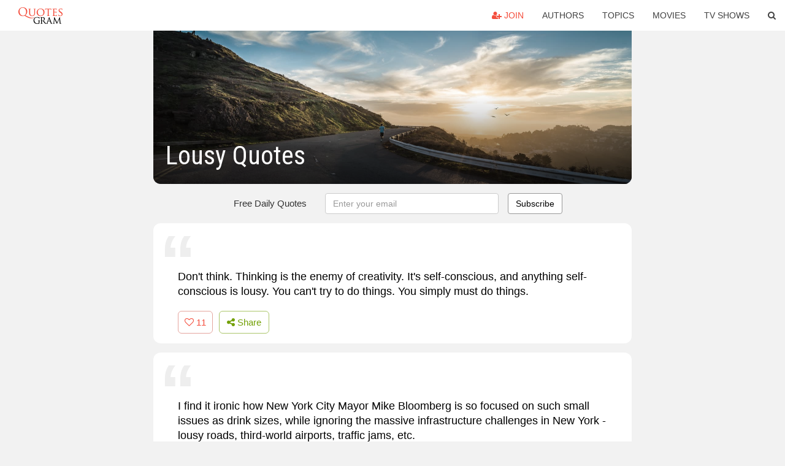

--- FILE ---
content_type: text/html; charset=UTF-8
request_url: https://quotesgram.com/lousy-quotes/
body_size: 12026
content:
<!DOCTYPE html>
<html>
<head>
    <meta charset="utf-8">
    <title>Lousy Quotes. QuotesGram</title>
    <meta name="description" content="Discover and share Lousy Quotes. Explore our collection of motivational and famous quotes by authors you know and love." />
    <meta http-equiv="Content-Type" content="text/html; charset=utf-8"/>
    <meta name="mobile-web-app-capable" content="yes">
    <meta name="viewport" content="width=device-width, initial-scale=1.0">
    <meta name="apple-mobile-web-app-status-bar-style" content="black"/>
    <meta property="fb:app_id" content="782308818544364" />
    <link rel="canonical" href="https://quotesgram.com/lousy-quotes/"/>
        <meta name="robots" content="index,follow">
    
        <style type="text/css" media="screen">

</style>


<script>
  (function(i,s,o,g,r,a,m){i['GoogleAnalyticsObject']=r;i[r]=i[r]||function(){
  (i[r].q=i[r].q||[]).push(arguments)},i[r].l=1*new Date();a=s.createElement(o),
  m=s.getElementsByTagName(o)[0];a.async=1;a.src=g;m.parentNode.insertBefore(a,m)
  })(window,document,'script','//www.google-analytics.com/analytics.js','ga');

  ga('create', 'UA-66938353-1', 'auto');
  ga('send', 'pageview');

</script>
<script async src="https://pagead2.googlesyndication.com/pagead/js/adsbygoogle.js?client=ca-pub-1763316164979451"
     crossorigin="anonymous"></script>

</head>
<body>

<script>
var u = {
	u_i: false,
	u_p: 0,
}
var _gaq = _gaq || [];
</script>

<nav class="navbar navbar-trans navbar-fixed-top allbar" role="navigation">
	<div class="container-fluid">
		<div class="navbar-header">
			<button type="button" class="navbar-toggle" data-toggle="collapse" data-target="#navbar-collapsible">
				<span class="sr-only">Toggle navigation</span>
				<span class="icon-bar"></span>
				<span class="icon-bar"></span>
				<span class="icon-bar"></span>
			</button>
			<a class="navbar-brand text-danger" href="/">QuotesGram</a>
		</div>
		<div class="navbar-collapse collapse" id="navbar-collapsible">
			<ul class="nav navbar-nav navbar-right">
							<li><a href="#" class="user-register reg" onClick="_gaq.push(['_trackEvent', 'User', 'Join', 'Header join button', 1, true]);"><i class="fa fa-user-plus"></i> Join</a></li>
							<li><a href="/authors/">Authors</a></li>
				<li><a href="/topics/">Topics</a></li>
				<li><a href="/movies/">Movies</a></li>
				<li><a href="/tv-shows/">TV Shows</a></li>
				<li><a role="button" data-target="#searchForm" data-toggle="collapse"><i class="fa fa-search"></i></a></li>
			</ul>
		</div>
		<!-- Search Form -->
		<div class="row subsearchwrap">
			<div class="subsearch col-lg-12">
				<form id="searchForm" class="collapse pull-right col-lg-4 col-md-6 col-sm-12" action="/search" method="get" accept-charset="UTF-8">
					<div class="input-group">
						<input class="search-query form-control" type="text" placeholder="Search..." name="q">
						<span class="input-group-btn">
							<button class="btn btn-danger">Search</button>
						</span>
					</div>
				</form>
			</div>
		</div>
	</div>
</nav>

<div class="container">
    <div class="row">
        <div class="col-lg-8 col-md-10 col-lg-offset-2 col-md-offset-1 leftcol">
            <div class="pageheader">
                                <div class="topphoto"></div>
                <h1 class="toptitle">Lousy Quotes</h1>
            </div>
            <section class="container-fluid subscribe">
	<div class="row">
		<div id="mlb2-1019147" class="ml-subscribe-form col-sm-12">
			<div id="subscrform">
				<div class="subscribe-form ml-block-success" style="display:none">
					<div class="form-section">
						<p>Thank you! Don't forget to confirm subscription in your email.</p>
					</div>
				</div>
				<form class="ml-block-form form-horizontal" action="//app.mailerlite.com/webforms/submit/v8e5b9" data-code="v8e5b9" method="POST" target="_blank">
					<div class="subscribe-form">
						<div class="form-section">
							<label class="col-sm-4 col-md-4 foremail" for="subscribe-email">Free Daily Quotes</label>
							<div class="col-md-5 col-sm-6 col-xs-8 ml-field-email ml-validate-required ml-validate-email">
								<input type="text" id="subscribe-email" name="fields[email]" class="form-control" placeholder="Enter your email" value="">
							</div>
						</div>
						<input type="hidden" name="ml-submit" value="1" />
						<button type="submit" class="primary btn btn-outline btn-default">
							Subscribe
						</button>
						<button disabled="disabled" style="display: none;" type="submit" class="loading">
							<img src="//static1.mailerlite.com/images/rolling.gif" width="20" height="20" alt="">
						</button>
					</div>
				</form>
				<script>
					function ml_webform_success_1019147 () {
						jQuery('#mlb2-1019147').find('.ml-block-success').show();
						jQuery('#mlb2-1019147').find('.ml-block-form').hide();
						document.cookie = 'qg_sub=1; expires=Sat, 20-Dec-2025 02:36:53 GMT; domain=quotesgram.com; path=/';
					};
				</script>
			</div>
		</div>
	</div>
</section>
            
            
            	<div id="vcsdl24A19" class="qsresult">
		<div class="qsquote">
		<!--<span class="qreslnk">Don't think. Thinking is the enemy of creativity. It's self-conscious, and anything self-conscious is lousy. You can't try to do things. You simply must do things.</span>-->
                   <span class="qreslnk">
                       <span class="qreslnk">Don't think. Thinking is the enemy of creativity. It's self-conscious, and anything self-conscious is lousy. You can't try to do things. You simply must do things.</span>
                       <!--<a href="/quote/vcsdl24A19?slug=lousy-quotes">Don't think. Thinking is the enemy of creativity. It's self-conscious, and anything self-conscious is lousy. You can't try to do things. You simply must do things.</a> -->
                      <!-- <a href="/quote/ray-bradbury/603036-dont-think-thinking-is-the-enemy-of-creativity">Don't think. Thinking is the enemy of creativity. It's self-conscious, and anything self-conscious is lousy. You can't try to do things. You simply must do things.</a>-->
                   </span>
		                    			<a href="/ray-bradbury-quotes/" class="qresulta"></a>
		    					<div class="qscontrols">
				<button class="like-quote likeq" data-id="603036" data-likes="11">
					<i class="fa fa-heart-o"></i> <span class="owl-likes like-count">11</span>
				</button>
				<button class="btn btn-share btn-outline" data-url="/lousy-quotes/" data-toggle="modal" data-target="#share">
					<i class="fa fa-share-alt"></i> Share
				</button>
						</div>
		</div>
	</div>
	<div id="hg2adorJMK" class="qsresult">
		<div class="qsquote">
		<!--<span class="qreslnk">I find it ironic how New York City Mayor Mike Bloomberg is so focused on such small issues as drink sizes, while ignoring the massive infrastructure challenges in New York - lousy roads, third-world airports, traffic jams, etc.</span>-->
                   <span class="qreslnk">
                       <span class="qreslnk">I find it ironic how New York City Mayor Mike Bloomberg is so focused on such small issues as drink sizes, while ignoring the massive infrastructure challenges in New York - lousy roads, third-world airports, traffic jams, etc.</span>
                       <!--<a href="/quote/hg2adorJMK?slug=lousy-quotes">I find it ironic how New York City Mayor Mike Bloomberg is so focused on such small issues as drink sizes, while ignoring the massive infrastructure challenges in New York - lousy roads, third-world airports, traffic jams, etc.</a> -->
                      <!-- <a href="/quote/mark-skousen/457213-i-find-it-ironic-how-new-york-city">I find it ironic how New York City Mayor Mike Bloomberg is so focused on such small issues as drink sizes, while ignoring the massive infrastructure challenges in New York - lousy roads, third-world airports, traffic jams, etc.</a>-->
                   </span>
		                    			<a href="/mark-skousen-quotes/" class="qresulta"></a>
		    					<div class="qscontrols">
				<button class="like-quote likeq" data-id="457213" data-likes="0">
					<i class="fa fa-heart-o"></i> <span class="owl-likes like-count">0</span>
				</button>
				<button class="btn btn-share btn-outline" data-url="/lousy-quotes/" data-toggle="modal" data-target="#share">
					<i class="fa fa-share-alt"></i> Share
				</button>
						</div>
		</div>
	</div>
	<div id="0q4SQxilyK" class="qsresult">
		<div class="qsquote">
		<!--<span class="qreslnk">They died hard, those savage men - like wounded wolves at bay. They were filthy, and they were lousy, and they stunk. And I loved them.</span>-->
                   <span class="qreslnk">
                       <span class="qreslnk">They died hard, those savage men - like wounded wolves at bay. They were filthy, and they were lousy, and they stunk. And I loved them.</span>
                       <!--<a href="/quote/0q4SQxilyK?slug=lousy-quotes">They died hard, those savage men - like wounded wolves at bay. They were filthy, and they were lousy, and they stunk. And I loved them.</a> -->
                      <!-- <a href="/quote/douglas-macarthur/8887-they-died-hard-those-savage-men-like-wounded">They died hard, those savage men - like wounded wolves at bay. They were filthy, and they were lousy, and they stunk. And I loved them.</a>-->
                   </span>
		                    			<a href="/douglas-macarthur-quotes/" class="qresulta"></a>
		    					<div class="qscontrols">
				<button class="like-quote likeq" data-id="8887" data-likes="0">
					<i class="fa fa-heart-o"></i> <span class="owl-likes like-count">0</span>
				</button>
				<button class="btn btn-share btn-outline" data-url="/lousy-quotes/" data-toggle="modal" data-target="#share">
					<i class="fa fa-share-alt"></i> Share
				</button>
						</div>
		</div>
	</div>
	<div id="xzs2CpgDzc" class="qsresult">
		<div class="qsquote">
		<!--<span class="qreslnk">You know, the way art history is taught, often there's nothing that tells you why the painting is great. The description of a lousy painting and the description of a great painting will very much sound the same.</span>-->
                   <span class="qreslnk">
                       <span class="qreslnk">You know, the way art history is taught, often there's nothing that tells you why the painting is great. The description of a lousy painting and the description of a great painting will very much sound the same.</span>
                       <!--<a href="/quote/xzs2CpgDzc?slug=lousy-quotes">You know, the way art history is taught, often there's nothing that tells you why the painting is great. The description of a lousy painting and the description of a great painting will very much sound the same.</a> -->
                      <!-- <a href="/quote/chuck-close/627854-you-know-the-way-art-history-is-taught">You know, the way art history is taught, often there's nothing that tells you why the painting is great. The description of a lousy painting and the description of a great painting will very much sound the same.</a>-->
                   </span>
		                    			<a href="/chuck-close-quotes/" class="qresulta"></a>
		    					<div class="qscontrols">
				<button class="like-quote likeq" data-id="627854" data-likes="7">
					<i class="fa fa-heart-o"></i> <span class="owl-likes like-count">7</span>
				</button>
				<button class="btn btn-share btn-outline" data-url="/lousy-quotes/" data-toggle="modal" data-target="#share">
					<i class="fa fa-share-alt"></i> Share
				</button>
						</div>
		</div>
	</div>
	<div id="fCrtM29OwE" class="qsresult">
		<div class="qsquote">
		<!--<span class="qreslnk">Success is a lousy teacher. It seduces smart people into thinking they can't lose.</span>-->
                   <span class="qreslnk">
                       <span class="qreslnk">Success is a lousy teacher. It seduces smart people into thinking they can't lose.</span>
                       <!--<a href="/quote/fCrtM29OwE?slug=lousy-quotes">Success is a lousy teacher. It seduces smart people into thinking they can't lose.</a> -->
                      <!-- <a href="/quote/bill-gates/431640-success-is-a-lousy-teacher-it-seduces-smart">Success is a lousy teacher. It seduces smart people into thinking they can't lose.</a>-->
                   </span>
		                    			<a href="/bill-gates-quotes/" class="qresulta"></a>
		    					<div class="qscontrols">
				<button class="like-quote likeq" data-id="431640" data-likes="1">
					<i class="fa fa-heart-o"></i> <span class="owl-likes like-count">1</span>
				</button>
				<button class="btn btn-share btn-outline" data-url="/lousy-quotes/" data-toggle="modal" data-target="#share">
					<i class="fa fa-share-alt"></i> Share
				</button>
						</div>
		</div>
	</div>
	<div id="o70z9ERlyt" class="qsresult">
		<div class="qsquote">
		<!--<span class="qreslnk">Ninety eight percent of the adults in this country are decent, hardworking, honest Americans. It's the other lousy two percent that get all the publicity. But then, we elected them.</span>-->
                   <span class="qreslnk">
                       <span class="qreslnk">Ninety eight percent of the adults in this country are decent, hardworking, honest Americans. It's the other lousy two percent that get all the publicity. But then, we elected them.</span>
                       <!--<a href="/quote/o70z9ERlyt?slug=lousy-quotes">Ninety eight percent of the adults in this country are decent, hardworking, honest Americans. It's the other lousy two percent that get all the publicity. But then, we elected them.</a> -->
                      <!-- <a href="/quote/lily-tomlin/524171-ninety-eight-percent-of-the-adults-in-this">Ninety eight percent of the adults in this country are decent, hardworking, honest Americans. It's the other lousy two percent that get all the publicity. But then, we elected them.</a>-->
                   </span>
		                    			<a href="/lily-tomlin-quotes/" class="qresulta"></a>
		    					<div class="qscontrols">
				<button class="like-quote likeq" data-id="524171" data-likes="0">
					<i class="fa fa-heart-o"></i> <span class="owl-likes like-count">0</span>
				</button>
				<button class="btn btn-share btn-outline" data-url="/lousy-quotes/" data-toggle="modal" data-target="#share">
					<i class="fa fa-share-alt"></i> Share
				</button>
						</div>
		</div>
	</div>
	<div id="72LDOGDvlS" class="qsresult">
		<div class="qsquote">
		<!--<span class="qreslnk">I've forgotten more about bad putting than all the lousy putters in the firmament combined. My mind has been twisted into an incurable, disturbing venue of bad speed and inadequate line. I just want to go out and not feel like I'm putting a Rubik's Cube with a flimsy piece of rope.</span>-->
                   <span class="qreslnk">
                       <span class="qreslnk">I've forgotten more about bad putting than all the lousy putters in the firmament combined. My mind has been twisted into an incurable, disturbing venue of bad speed and inadequate line. I just want to go out and not feel like I'm putting a Rubik's Cube with a flimsy piece of rope.</span>
                       <!--<a href="/quote/72LDOGDvlS?slug=lousy-quotes">I've forgotten more about bad putting than all the lousy putters in the firmament combined. My mind has been twisted into an incurable, disturbing venue of bad speed and inadequate line. I just want to go out and not feel like I'm putting a Rubik's Cube with a flimsy piece of rope.</a> -->
                      <!-- <a href="/quote/gary-mccord/73589-ive-forgotten-more-about-bad-putting-than-all">I've forgotten more about bad putting than all the lousy putters in the firmament combined. My mind has been twisted into an incurable, disturbing venue of bad speed and inadequate line. I just want to go out and not feel like I'm putting a Rubik's Cube with a flimsy piece of rope.</a>-->
                   </span>
		                    			<a href="/gary-mccord-quotes/" class="qresulta"></a>
		    					<div class="qscontrols">
				<button class="like-quote likeq" data-id="73589" data-likes="5">
					<i class="fa fa-heart-o"></i> <span class="owl-likes like-count">5</span>
				</button>
				<button class="btn btn-share btn-outline" data-url="/lousy-quotes/" data-toggle="modal" data-target="#share">
					<i class="fa fa-share-alt"></i> Share
				</button>
						</div>
		</div>
	</div>
	<div id="OYJAThaUhm" class="qsresult">
		<div class="qsquote">
		<!--<span class="qreslnk">Vegetarian - that's an old Indian word meaning lousy hunter.</span>-->
                   <span class="qreslnk">
                       <span class="qreslnk">Vegetarian - that's an old Indian word meaning lousy hunter.</span>
                       <!--<a href="/quote/OYJAThaUhm?slug=lousy-quotes">Vegetarian - that's an old Indian word meaning lousy hunter.</a> -->
                      <!-- <a href="/quote/andy-rooney/256880-vegetarian-thats-an-old-indian-word-meaning-lousy">Vegetarian - that's an old Indian word meaning lousy hunter.</a>-->
                   </span>
		                    			<a href="/andy-rooney-quotes/" class="qresulta"></a>
		    					<div class="qscontrols">
				<button class="like-quote likeq" data-id="256880" data-likes="7">
					<i class="fa fa-heart-o"></i> <span class="owl-likes like-count">7</span>
				</button>
				<button class="btn btn-share btn-outline" data-url="/lousy-quotes/" data-toggle="modal" data-target="#share">
					<i class="fa fa-share-alt"></i> Share
				</button>
						</div>
		</div>
	</div>
	<div id="d6UdAQxNSV" class="qsresult">
		<div class="qsquote">
		<!--<span class="qreslnk">I'm a lousy journalist.</span>-->
                   <span class="qreslnk">
                       <span class="qreslnk">I'm a lousy journalist.</span>
                       <!--<a href="/quote/d6UdAQxNSV?slug=lousy-quotes">I'm a lousy journalist.</a> -->
                      <!-- <a href="/quote/judith-rossner/409573-im-a-lousy-journalist">I'm a lousy journalist.</a>-->
                   </span>
		                    			<a href="/judith-rossner-quotes/" class="qresulta"></a>
		    					<div class="qscontrols">
				<button class="like-quote likeq" data-id="409573" data-likes="2">
					<i class="fa fa-heart-o"></i> <span class="owl-likes like-count">2</span>
				</button>
				<button class="btn btn-share btn-outline" data-url="/lousy-quotes/" data-toggle="modal" data-target="#share">
					<i class="fa fa-share-alt"></i> Share
				</button>
						</div>
		</div>
	</div>
	<div id="xNXXOlKD1f" class="qsresult">
		<div class="qsquote">
		<!--<span class="qreslnk">Take motherhood: nobody ever thought of putting it on a moral pedestal until some brash feminists pointed out, about a century ago, that the pay is lousy and the career ladder nonexistent.</span>-->
                   <span class="qreslnk">
                       <span class="qreslnk">Take motherhood: nobody ever thought of putting it on a moral pedestal until some brash feminists pointed out, about a century ago, that the pay is lousy and the career ladder nonexistent.</span>
                       <!--<a href="/quote/xNXXOlKD1f?slug=lousy-quotes">Take motherhood: nobody ever thought of putting it on a moral pedestal until some brash feminists pointed out, about a century ago, that the pay is lousy and the career ladder nonexistent.</a> -->
                      <!-- <a href="/quote/barbara-ehrenreich/621457-take-motherhood-nobody-ever-thought-of-putting-it">Take motherhood: nobody ever thought of putting it on a moral pedestal until some brash feminists pointed out, about a century ago, that the pay is lousy and the career ladder nonexistent.</a>-->
                   </span>
		                    			<a href="/barbara-ehrenreich-quotes/" class="qresulta"></a>
		    					<div class="qscontrols">
				<button class="like-quote likeq" data-id="621457" data-likes="0">
					<i class="fa fa-heart-o"></i> <span class="owl-likes like-count">0</span>
				</button>
				<button class="btn btn-share btn-outline" data-url="/lousy-quotes/" data-toggle="modal" data-target="#share">
					<i class="fa fa-share-alt"></i> Share
				</button>
						</div>
		</div>
	</div>

            <div class="card-columns">
				<a data-src="https://cdn.quotesgram.com/img/34/42/564529572-lookin-silly2-copy.jpg" data-origin="http://www.doezantamataquotes.com/2012/08/getting-past-fears.html" href="https://cdn.quotesgram.com/img/34/42/564529572-lookin-silly2-copy.jpg" data-id="5124" data-likes="0" data-subuser="" data-subname="" data-subimg=""  class=" gallery_item loading card" data-gallery">
		<div class="imagewrap">
			<img src="https://cdn.quotesgram.com/small/34/42/564529572-lookin-silly2-copy.jpg" alt="Doe Zantamata Quotes" class="img-responsive jgalleryimg" width="800" height="800" />
					</div>
	</a>
	<a data-src="https://cdn.quotesgram.com/img/20/97/1358032824-105445-o.jpg" data-origin="http://www.wordsonimages.com/photo?id=105445-Dirty+past+spotless+future+quo" href="https://cdn.quotesgram.com/img/20/97/1358032824-105445-o.jpg" data-id="791440" data-likes="6" data-subuser="" data-subname="" data-subimg=""  class=" gallery_item loading card" data-gallery">
		<div class="imagewrap">
			<img src="https://cdn.quotesgram.com/small/20/97/1358032824-105445-o.jpg" alt="Dirty past spotless future quote" class="img-responsive jgalleryimg" width="580" height="377" />
					</div>
	</a>
	<a data-src="https://cdn.quotesgram.com/img/5/13/2095833264-Dirty-Quotes-For-Him-20.jpg" data-origin="http://quotesfans.com/dirty-quotes-for-him/" href="https://cdn.quotesgram.com/img/5/13/2095833264-Dirty-Quotes-For-Him-20.jpg" data-id="915041" data-likes="6" data-subuser="" data-subname="" data-subimg=""  class=" gallery_item loading card" data-gallery">
		<div class="imagewrap">
			<img src="https://cdn.quotesgram.com/small/5/13/2095833264-Dirty-Quotes-For-Him-20.jpg" alt="Dirty Quotes For Him (20)" class="img-responsive jgalleryimg" width="500" height="575" />
					</div>
	</a>
	<a data-src="https://cdn.quotesgram.com/img/39/3/24156095-quote-i-m-forbidden-fruit-once-you-go-to-certain-households-mommy-doesn-t-want-you-to-see-that-dirty-gene-simmons-171134.jpg" data-origin="http://image.frompo.com/d1c5da2408c88f6df7e791ed0a9e244b" href="https://cdn.quotesgram.com/img/39/3/24156095-quote-i-m-forbidden-fruit-once-you-go-to-certain-households-mommy-doesn-t-want-you-to-see-that-dirty-gene-simmons-171134.jpg" data-id="1141016" data-likes="10" data-subuser="" data-subname="" data-subimg=""  class=" gallery_item loading card" data-gallery">
		<div class="imagewrap">
			<img src="https://cdn.quotesgram.com/small/39/3/24156095-quote-i-m-forbidden-fruit-once-you-go-to-certain-households-mommy-doesn-t-want-you-to-see-that-dirty-gene-simmons-171134.jpg" alt="dirty love dirty man who sticks his tongue out and spits out blood and ..." class="img-responsive jgalleryimg" width="850" height="400" />
					</div>
	</a>
	<a data-src="https://cdn.quotesgram.com/img/16/71/593052961-Dirty-Quotes-For-Him-1.gif" data-origin="http://quotesfans.com/dirty-quotes-for-him/" href="https://cdn.quotesgram.com/img/16/71/593052961-Dirty-Quotes-For-Him-1.gif" data-id="1730576" data-likes="10" data-subuser="" data-subname="" data-subimg=""  class=" gallery_item loading card" data-gallery">
		<div class="imagewrap">
			<img src="https://cdn.quotesgram.com/small/16/71/593052961-Dirty-Quotes-For-Him-1.gif" alt="Dirty Quotes For Him (1)" class="img-responsive jgalleryimg" width="1280" height="720" />
					</div>
	</a>
	<a data-src="https://cdn.quotesgram.com/img/55/65/1427579223-Dirty-Quotes-20.jpg" data-origin="http://quotesfans.com/dirty-quotes/" href="https://cdn.quotesgram.com/img/55/65/1427579223-Dirty-Quotes-20.jpg" data-id="2314892" data-likes="6" data-subuser="" data-subname="" data-subimg=""  class=" gallery_item loading card" data-gallery">
		<div class="imagewrap">
			<img src="https://cdn.quotesgram.com/small/55/65/1427579223-Dirty-Quotes-20.jpg" alt="Dirty Quotes For Him ." class="img-responsive jgalleryimg" width="612" height="612" />
					</div>
	</a>
	<a data-src="https://cdn.quotesgram.com/img/37/44/2092647612-Naughty-Quotes-43.jpg" data-origin="http://kingquotes.blogspot.com/2014/04/naughty-quotes.html" href="https://cdn.quotesgram.com/img/37/44/2092647612-Naughty-Quotes-43.jpg" data-id="2340260" data-likes="2" data-subuser="" data-subname="" data-subimg=""  class=" gallery_item loading card" data-gallery">
		<div class="imagewrap">
			<img src="https://cdn.quotesgram.com/small/37/44/2092647612-Naughty-Quotes-43.jpg" alt="You Look So HOT When I feed your mind with dirty thoughts." class="img-responsive jgalleryimg" width="500" height="500" />
					</div>
	</a>
	<a data-src="https://cdn.quotesgram.com/img/68/78/1964067946-019eeae320d7b765ef8463991125df17.jpg" data-origin="http://pinterest.com/pin/153333562282928981/" href="https://cdn.quotesgram.com/img/68/78/1964067946-019eeae320d7b765ef8463991125df17.jpg" data-id="3154781" data-likes="5" data-subuser="" data-subname="" data-subimg=""  class=" gallery_item loading card" data-gallery">
		<div class="imagewrap">
			<img src="https://cdn.quotesgram.com/small/68/78/1964067946-019eeae320d7b765ef8463991125df17.jpg" alt="EXERCISE is a "dirty" word ..." class="img-responsive jgalleryimg" width="566" height="604" />
					</div>
	</a>
	<a data-src="https://cdn.quotesgram.com/img/38/60/1104990596-quote-secret-bank-accounts-are-for-laundering-dirty-money-heads-of-state-at-the-un-should-put-an-end-evo-morales-130280.jpg" data-origin="http://www.inspiritoo.com/id12/dirty-quotes-quotehd.html" href="https://cdn.quotesgram.com/img/38/60/1104990596-quote-secret-bank-accounts-are-for-laundering-dirty-money-heads-of-state-at-the-un-should-put-an-end-evo-morales-130280.jpg" data-id="3212220" data-likes="8" data-subuser="" data-subname="" data-subimg=""  class=" gallery_item loading card" data-gallery">
		<div class="imagewrap">
			<img src="https://cdn.quotesgram.com/small/38/60/1104990596-quote-secret-bank-accounts-are-for-laundering-dirty-money-heads-of-state-at-the-un-should-put-an-end-evo-morales-130280.jpg" alt="Dirty Quotes Love And..." class="img-responsive jgalleryimg" width="850" height="400" />
					</div>
	</a>
	<a data-src="https://cdn.quotesgram.com/img/16/5/503918266-dirty.png" data-origin="http://hawaiidermatology.com/teen/teen-dirty-funny-quotes-hawaii-dermatology.htm" href="https://cdn.quotesgram.com/img/16/5/503918266-dirty.png" data-id="3509119" data-likes="3" data-subuser="" data-subname="" data-subimg=""  class=" gallery_item loading card" data-gallery">
		<div class="imagewrap">
			<img src="https://cdn.quotesgram.com/small/16/5/503918266-dirty.png" alt="Teen Dirty Funny Quotes Hawaii Dermatology Pictures" class="img-responsive jgalleryimg" width="408" height="307" />
					</div>
	</a>
	<a data-src="https://cdn.quotesgram.com/img/30/80/1671471812-quotes-the-best-most-funny-novelty-abnoxious-dirty-filthy-whore-for-tee-shirts-bumper-stickers-for-facebook-timeline-cover-banner-picture-photo-for-fb-profile.jpg" data-origin="http://diabetes1f.blogspot.com/2014/06/dirty-funny-quotes.html" href="https://cdn.quotesgram.com/img/30/80/1671471812-quotes-the-best-most-funny-novelty-abnoxious-dirty-filthy-whore-for-tee-shirts-bumper-stickers-for-facebook-timeline-cover-banner-picture-photo-for-fb-profile.jpg" data-id="3991949" data-likes="6" data-subuser="" data-subname="" data-subimg=""  class=" gallery_item loading card" data-gallery">
		<div class="imagewrap">
			<img src="https://cdn.quotesgram.com/small/30/80/1671471812-quotes-the-best-most-funny-novelty-abnoxious-dirty-filthy-whore-for-tee-shirts-bumper-stickers-for-facebook-timeline-cover-banner-picture-photo-for-fb-profile.jpg" alt="Funny Dirty Quotes http://www.851facebook.com/quotes.php" class="img-responsive jgalleryimg" width="851" height="315" />
					</div>
	</a>
	<a data-src="https://cdn.quotesgram.com/img/85/14/1916457652-quote-Jim-Goad-people-can-be-so-heartless-and-dirty-180337_1.png" data-origin="http://quotes.lifehack.org/quote/jim-goad/people-can-be-so-heartless-and-dirty/" href="https://cdn.quotesgram.com/img/85/14/1916457652-quote-Jim-Goad-people-can-be-so-heartless-and-dirty-180337_1.png" data-id="4193573" data-likes="6" data-subuser="" data-subname="" data-subimg=""  class=" gallery_item loading card" data-gallery">
		<div class="imagewrap">
			<img src="https://cdn.quotesgram.com/small/85/14/1916457652-quote-Jim-Goad-people-can-be-so-heartless-and-dirty-180337_1.png" alt="Copy the link below to share an image of this quote:" class="img-responsive jgalleryimg" width="1000" height="512" />
					</div>
	</a>
	<a data-src="https://cdn.quotesgram.com/img/92/1/221846888-9c4a894f69e81c9d69aace69461b551d.jpg" data-origin="http://pinterest.com/pin/104427285082213617/" href="https://cdn.quotesgram.com/img/92/1/221846888-9c4a894f69e81c9d69aace69461b551d.jpg" data-id="4307606" data-likes="8" data-subuser="" data-subname="" data-subimg=""  class=" gallery_item loading card" data-gallery">
		<div class="imagewrap">
			<img src="https://cdn.quotesgram.com/small/92/1/221846888-9c4a894f69e81c9d69aace69461b551d.jpg" alt="Dirty Dancing best quote everr" class="img-responsive jgalleryimg" width="695" height="720" />
					</div>
	</a>
	<a data-src="https://cdn.quotesgram.com/img/68/51/1173873341-quote-i-hope-for-an-america-where-neither-fundamentalist-nor-humanist-will-be-a-dirty-word-but-a-fair-ted-kennedy-243188.jpg" data-origin="http://izquotes.com/quote/243188" href="https://cdn.quotesgram.com/img/68/51/1173873341-quote-i-hope-for-an-america-where-neither-fundamentalist-nor-humanist-will-be-a-dirty-word-but-a-fair-ted-kennedy-243188.jpg" data-id="4482820" data-likes="2" data-subuser="" data-subname="" data-subimg=""  class=" gallery_item loading card" data-gallery">
		<div class="imagewrap">
			<img src="https://cdn.quotesgram.com/small/68/51/1173873341-quote-i-hope-for-an-america-where-neither-fundamentalist-nor-humanist-will-be-a-dirty-word-but-a-fair-ted-kennedy-243188.jpg" alt="an America where neither fundamentalist nor humanist will be a dirty ..." class="img-responsive jgalleryimg" width="850" height="400" />
					</div>
	</a>
	<a data-src="https://cdn.quotesgram.com/img/81/15/276872585-ridin-dirty-truck_jpg_1286422701.jpg" data-origin="http://gotsmile.net/15079/ridin-dirty-truck" href="https://cdn.quotesgram.com/img/81/15/276872585-ridin-dirty-truck_jpg_1286422701.jpg" data-id="5949376" data-likes="9" data-subuser="" data-subname="" data-subimg=""  class=" gallery_item loading card" data-gallery">
		<div class="imagewrap">
			<img src="https://cdn.quotesgram.com/small/81/15/276872585-ridin-dirty-truck_jpg_1286422701.jpg" alt="... .gotsmile.net/images/2010/10/07/ridin-dirty-truck.jpg_1286422701.jpg" class="img-responsive jgalleryimg" width="599" height="479" />
					</div>
	</a>
	<a data-src="https://cdn.quotesgram.com/img/21/11/365906759-feminism-is-a-dirty-word-kate-nash-quotes-sayings-pictures.jpg" data-origin="http://thedailyquotes.com/post/10448" href="https://cdn.quotesgram.com/img/21/11/365906759-feminism-is-a-dirty-word-kate-nash-quotes-sayings-pictures.jpg" data-id="5978600" data-likes="5" data-subuser="" data-subname="" data-subimg=""  class=" gallery_item loading card" data-gallery">
		<div class="imagewrap">
			<img src="https://cdn.quotesgram.com/small/21/11/365906759-feminism-is-a-dirty-word-kate-nash-quotes-sayings-pictures.jpg" alt="motivational inspirational love life quotes sayings poems poetry pic ..." class="img-responsive jgalleryimg" width="500" height="401" />
					</div>
	</a>
	<a data-src="https://cdn.quotesgram.com/img/38/63/1755217126-img-thing_.jpg" data-origin="http://www.polyvore.com/dirty_dancing_quote/thing?id=22402885" href="https://cdn.quotesgram.com/img/38/63/1755217126-img-thing_.jpg" data-id="7011371" data-likes="0" data-subuser="" data-subname="" data-subimg=""  class=" gallery_item loading card" data-gallery">
		<div class="imagewrap">
			<img src="https://cdn.quotesgram.com/small/38/63/1755217126-img-thing_.jpg" alt="dirty dancing quote" class="img-responsive jgalleryimg" width="300" height="300" />
					</div>
	</a>
	<a data-src="https://cdn.quotesgram.com/img/11/49/33870677-dirty-quotes-hd-wallpaper-23-660x330.jpg" data-origin="http://www.hdwallpapers-3d.com/dirty-quotes/" href="https://cdn.quotesgram.com/img/11/49/33870677-dirty-quotes-hd-wallpaper-23-660x330.jpg" data-id="7046692" data-likes="9" data-subuser="" data-subname="" data-subimg=""  class=" gallery_item loading card" data-gallery">
		<div class="imagewrap">
			<img src="https://cdn.quotesgram.com/small/11/49/33870677-dirty-quotes-hd-wallpaper-23-660x330.jpg" alt="Dirty Quotes" class="img-responsive jgalleryimg" width="660" height="330" />
					</div>
	</a>
	<a data-src="https://cdn.quotesgram.com/img/22/68/1833869171-dirty.png" data-origin="http://photobucket.com/images/dirty%20quotes/" href="https://cdn.quotesgram.com/img/22/68/1833869171-dirty.png" data-id="7982376" data-likes="5" data-subuser="" data-subname="" data-subimg=""  class=" gallery_item loading card" data-gallery">
		<div class="imagewrap">
			<img src="https://cdn.quotesgram.com/small/22/68/1833869171-dirty.png" alt="dirty quotes photo: dirty.png" class="img-responsive jgalleryimg" width="200" height="200" />
					</div>
	</a>
	<a data-src="https://cdn.quotesgram.com/img/91/97/1199197748-4381e7fa790243f9fef59766ee4f5889.jpg" data-origin="http://pinterest.com/pin/130322982941157295/" href="https://cdn.quotesgram.com/img/91/97/1199197748-4381e7fa790243f9fef59766ee4f5889.jpg" data-id="8105344" data-likes="6" data-subuser="" data-subname="" data-subimg=""  class=" gallery_item loading card" data-gallery">
		<div class="imagewrap">
			<img src="https://cdn.quotesgram.com/small/91/97/1199197748-4381e7fa790243f9fef59766ee4f5889.jpg" alt="Via Jessica Snabel" class="img-responsive jgalleryimg" width="720" height="706" />
					</div>
	</a>
	<a data-src="https://cdn.quotesgram.com/img/27/71/23306056-3221-route-to-be-very-dirty-but-it-is-filled-with-a-wide-variety.png" data-origin="http://quoteeveryday.com/dirty-quotes/" href="https://cdn.quotesgram.com/img/27/71/23306056-3221-route-to-be-very-dirty-but-it-is-filled-with-a-wide-variety.png" data-id="8794364" data-likes="3" data-subuser="" data-subname="" data-subimg=""  class=" gallery_item loading card" data-gallery">
		<div class="imagewrap">
			<img src="https://cdn.quotesgram.com/small/27/71/23306056-3221-route-to-be-very-dirty-but-it-is-filled-with-a-wide-variety.png" alt="dirty quotes" class="img-responsive jgalleryimg" width="382" height="489" />
					</div>
	</a>
	<a data-src="https://cdn.quotesgram.com/img/8/69/1498777595-test_dirty_mind.jpg" data-origin="http://quotesfunnyornot.blogspot.com/2012/08/test-are-you-dirty-minded.html" href="https://cdn.quotesgram.com/img/8/69/1498777595-test_dirty_mind.jpg" data-id="9031348" data-likes="5" data-subuser="" data-subname="" data-subimg=""  class=" gallery_item loading card" data-gallery">
		<div class="imagewrap">
			<img src="https://cdn.quotesgram.com/small/8/69/1498777595-test_dirty_mind.jpg" alt="Email This BlogThis! Share to Twitter Share to Facebook Share to ..." class="img-responsive jgalleryimg" width="500" height="379" />
					</div>
	</a>
	<a data-src="https://cdn.quotesgram.com/img/47/13/1242495947-IMG_2826.jpg" data-origin="http://www.inspiritoo.com/id12/dirty-quotes-quotehd.html" href="https://cdn.quotesgram.com/img/47/13/1242495947-IMG_2826.jpg" data-id="9092470" data-likes="2" data-subuser="" data-subname="" data-subimg=""  class=" gallery_item loading card" data-gallery">
		<div class="imagewrap">
			<img src="https://cdn.quotesgram.com/small/47/13/1242495947-IMG_2826.jpg" alt="Dirty Quotes For Girls..." class="img-responsive jgalleryimg" width="640" height="960" />
					</div>
	</a>
	<a data-src="https://cdn.quotesgram.com/img/64/85/1407614291-__KGrHqV__okE8YECmTuNBPJ_7_GmMw__60_35.jpg" data-origin="http://www.ebay.com/itm/Clint-Eastwood-Dirty-Harry-Do-I-feel-lucky-Quote-8-x-10-Photo-Picture-h1-/321041641348" href="https://cdn.quotesgram.com/img/64/85/1407614291-__KGrHqV__okE8YECmTuNBPJ_7_GmMw__60_35.jpg" data-id="9978695" data-likes="0" data-subuser="" data-subname="" data-subimg=""  class=" gallery_item loading card" data-gallery">
		<div class="imagewrap">
			<img src="https://cdn.quotesgram.com/small/64/85/1407614291-__KGrHqV__okE8YECmTuNBPJ_7_GmMw__60_35.jpg" alt="... Eastwood Dirty Harry " Do I feel lucky" Quote 8 x 10 Photo Picture #h1" class="img-responsive jgalleryimg" width="300" height="239" />
					</div>
	</a>
	<a data-src="https://cdn.quotesgram.com/img/13/68/23097554-DANCE3.jpg" data-origin="http://gagthat.com/dirty-dancing-quote/" href="https://cdn.quotesgram.com/img/13/68/23097554-DANCE3.jpg" data-id="10565158" data-likes="2" data-subuser="" data-subname="" data-subimg=""  class=" gallery_item loading card" data-gallery">
		<div class="imagewrap">
			<img src="https://cdn.quotesgram.com/small/13/68/23097554-DANCE3.jpg" alt="Dirty Dancing Quote" class="img-responsive jgalleryimg" width="600" height="500" />
					</div>
	</a>
	<a data-src="https://cdn.quotesgram.com/img/86/66/1702219097-the-best-love-is-the-kind-that-awakens-the-soul-and-makes-us-reach-for-more-that-plants-a-fire-in-our-hearts-and-brings-peace-to-our-minds.jpg" data-origin="http://quoteicons.com/dirty-quotes/dirty-dancing-quote/" href="https://cdn.quotesgram.com/img/86/66/1702219097-the-best-love-is-the-kind-that-awakens-the-soul-and-makes-us-reach-for-more-that-plants-a-fire-in-our-hearts-and-brings-peace-to-our-minds.jpg" data-id="10776696" data-likes="1" data-subuser="" data-subname="" data-subimg=""  class=" gallery_item loading card" data-gallery">
		<div class="imagewrap">
			<img src="https://cdn.quotesgram.com/small/86/66/1702219097-the-best-love-is-the-kind-that-awakens-the-soul-and-makes-us-reach-for-more-that-plants-a-fire-in-our-hearts-and-brings-peace-to-our-minds.jpg" alt="dancing love quote dirty dancing love quote dirty quotes tumblr" class="img-responsive jgalleryimg" width="600" height="758" />
					</div>
	</a>
	<a data-src="https://cdn.quotesgram.com/img/1/32/783613764-funny-pictures-funny-christmas-funny-kids-funny-quotes-funny-sayings-Favim_com-579721.png" data-origin="http://favim.com/image/579721/" href="https://cdn.quotesgram.com/img/1/32/783613764-funny-pictures-funny-christmas-funny-kids-funny-quotes-funny-sayings-Favim_com-579721.png" data-id="11061098" data-likes="3" data-subuser="" data-subname="" data-subimg=""  class=" gallery_item loading card" data-gallery">
		<div class="imagewrap">
			<img src="https://cdn.quotesgram.com/small/1/32/783613764-funny-pictures-funny-christmas-funny-kids-funny-quotes-funny-sayings-Favim_com-579721.png" alt="... christmas, funny december, funny pictures, funny quotes, funny sayings" class="img-responsive jgalleryimg" width="504" height="659" />
					</div>
	</a>
	<a data-src="https://cdn.quotesgram.com/img/27/48/894090514-eFtlT.jpg" data-origin="http://quoteeveryday.com/funny-dirty-quotes-for-adults/" href="https://cdn.quotesgram.com/img/27/48/894090514-eFtlT.jpg" data-id="11296602" data-likes="8" data-subuser="" data-subname="" data-subimg=""  class=" gallery_item loading card" data-gallery">
		<div class="imagewrap">
			<img src="https://cdn.quotesgram.com/small/27/48/894090514-eFtlT.jpg" alt="funny dirty jokes being shared funny dirty quotes for adults" class="img-responsive jgalleryimg" width="480" height="474" />
					</div>
	</a>
	<a data-src="https://cdn.quotesgram.com/img/67/1/11665973-31525_20140130_171927_dirty06.jpg" data-origin="http://quoteko.com/with-quotes-cardstamil-dirty-used-from.html" href="https://cdn.quotesgram.com/img/67/1/11665973-31525_20140130_171927_dirty06.jpg" data-id="11490728" data-likes="9" data-subuser="" data-subname="" data-subimg=""  class=" gallery_item loading card" data-gallery">
		<div class="imagewrap">
			<img src="https://cdn.quotesgram.com/small/67/1/11665973-31525_20140130_171927_dirty06.jpg" alt="Really Miss You Picture Quotes" class="img-responsive jgalleryimg" width="500" height="301" />
					</div>
	</a>
	<a data-src="https://cdn.quotesgram.com/img/64/12/1531476300-Everyones-Got-Secrets-Dirty-Little-Secrets.jpg" data-origin="http://livelaughlovequotes.blogspot.com/2013/06/dirty-funny-quotes.html" href="https://cdn.quotesgram.com/img/64/12/1531476300-Everyones-Got-Secrets-Dirty-Little-Secrets.jpg" data-id="11834166" data-likes="1" data-subuser="" data-subname="" data-subimg=""  class=" gallery_item loading card" data-gallery">
		<div class="imagewrap">
			<img src="https://cdn.quotesgram.com/small/64/12/1531476300-Everyones-Got-Secrets-Dirty-Little-Secrets.jpg" alt="Dirty Funny Quotes" class="img-responsive jgalleryimg" width="400" height="400" />
					</div>
	</a>
	<a data-src="https://cdn.quotesgram.com/img/83/37/1996542082-119783_20130528_054910_tumblr_lu4ye5Hpj31qiqkvio1_400.jpg" data-origin="http://imgarcade.com/1/dirty-girl-quotes/" href="https://cdn.quotesgram.com/img/83/37/1996542082-119783_20130528_054910_tumblr_lu4ye5Hpj31qiqkvio1_400.jpg" data-id="12609658" data-likes="9" data-subuser="" data-subname="" data-subimg=""  class=" gallery_item loading card" data-gallery">
		<div class="imagewrap">
			<img src="https://cdn.quotesgram.com/small/83/37/1996542082-119783_20130528_054910_tumblr_lu4ye5Hpj31qiqkvio1_400.jpg" alt="Dirty Girl Quotes Look pretty play dirty :d" class="img-responsive jgalleryimg" width="400" height="374" />
					</div>
	</a>
	<a data-src="https://cdn.quotesgram.com/img/47/86/1360614290-Dirty-Quotes-For-Him-18.jpg" data-origin="http://quotesfans.com/dirty-quotes-for-him/" href="https://cdn.quotesgram.com/img/47/86/1360614290-Dirty-Quotes-For-Him-18.jpg" data-id="13082867" data-likes="10" data-subuser="" data-subname="" data-subimg=""  class=" gallery_item loading card" data-gallery">
		<div class="imagewrap">
			<img src="https://cdn.quotesgram.com/small/47/86/1360614290-Dirty-Quotes-For-Him-18.jpg" alt="Dirty Quotes For Him (18)" class="img-responsive jgalleryimg" width="416" height="600" />
					</div>
	</a>
	<a data-src="https://cdn.quotesgram.com/img/10/16/885314075-514_400x400_NoPeel.jpg" data-origin="http://www.cafepress.com/+worth_fighting_dirty_quote_poster,573580843" href="https://cdn.quotesgram.com/img/10/16/885314075-514_400x400_NoPeel.jpg" data-id="13153475" data-likes="2" data-subuser="" data-subname="" data-subimg=""  class=" gallery_item loading card" data-gallery">
		<div class="imagewrap">
			<img src="https://cdn.quotesgram.com/small/10/16/885314075-514_400x400_NoPeel.jpg" alt="CafePress > Wall Art > Posters > Worth Fighting Dirty Quote Poster" class="img-responsive jgalleryimg" width="400" height="400" />
					</div>
	</a>
	<a data-src="https://cdn.quotesgram.com/img/23/28/505619639-Dirty-Quotes-2.jpg" data-origin="http://quotesfans.com/dirty-quotes/" href="https://cdn.quotesgram.com/img/23/28/505619639-Dirty-Quotes-2.jpg" data-id="13297372" data-likes="9" data-subuser="" data-subname="" data-subimg=""  class=" gallery_item loading card" data-gallery">
		<div class="imagewrap">
			<img src="https://cdn.quotesgram.com/small/23/28/505619639-Dirty-Quotes-2.jpg" alt="Dirty Quotes (2)" class="img-responsive jgalleryimg" width="301" height="301" />
					</div>
	</a>
	<a data-src="https://cdn.quotesgram.com/img/49/93/1844037882-frase-el-sexo-alivia-la-tension-el-amor-la-aumenta-woody-allen-100690.jpg" data-origin="http://akifrases.com/frase/100690" href="https://cdn.quotesgram.com/img/49/93/1844037882-frase-el-sexo-alivia-la-tension-el-amor-la-aumenta-woody-allen-100690.jpg" data-id="13434941" data-likes="7" data-subuser="" data-subname="" data-subimg=""  class=" gallery_item loading card" data-gallery">
		<div class="imagewrap">
			<img src="https://cdn.quotesgram.com/small/49/93/1844037882-frase-el-sexo-alivia-la-tension-el-amor-la-aumenta-woody-allen-100690.jpg" alt="El sexo alivia la tensión. El amor la aumenta. (Woody Allen)" class="img-responsive jgalleryimg" width="850" height="400" />
					</div>
	</a>
	<a data-src="https://cdn.quotesgram.com/img/96/82/1277893784-quote-acapulco-mexico-queer-dirty-little-dago-town-the-people-are-too-revolting-for-words-super-edward-viii-226384.jpg" data-origin="http://successimg.com/really-dirty-quotes-and-sayings/" href="https://cdn.quotesgram.com/img/96/82/1277893784-quote-acapulco-mexico-queer-dirty-little-dago-town-the-people-are-too-revolting-for-words-super-edward-viii-226384.jpg" data-id="13794405" data-likes="7" data-subuser="" data-subname="" data-subimg=""  class=" gallery_item loading card" data-gallery">
		<div class="imagewrap">
			<img src="https://cdn.quotesgram.com/small/96/82/1277893784-quote-acapulco-mexico-queer-dirty-little-dago-town-the-people-are-too-revolting-for-words-super-edward-viii-226384.jpg" alt="really dirty quotes and sayings" class="img-responsive jgalleryimg" width="850" height="400" />
					</div>
	</a>
	<a data-src="https://cdn.quotesgram.com/img/67/96/689385159-Only-your-real-friends-will-tell-you-when-your-face-is-dirty.jpg" data-origin="http://www.quoteswave.com/picture-quotes/125329" href="https://cdn.quotesgram.com/img/67/96/689385159-Only-your-real-friends-will-tell-you-when-your-face-is-dirty.jpg" data-id="14087798" data-likes="9" data-subuser="" data-subname="" data-subimg=""  class=" gallery_item loading card" data-gallery">
		<div class="imagewrap">
			<img src="https://cdn.quotesgram.com/small/67/96/689385159-Only-your-real-friends-will-tell-you-when-your-face-is-dirty.jpg" alt="Only your real friends will tell you when your face is dirty." class="img-responsive jgalleryimg" width="550" height="350" />
					</div>
	</a>
	<a data-src="https://cdn.quotesgram.com/img/54/76/732028664-il_fullxfull_508981364_893g.jpg" data-origin="https://www.etsy.com/listing/85463743/dirty-dancing-movie-quote-typography" href="https://cdn.quotesgram.com/img/54/76/732028664-il_fullxfull_508981364_893g.jpg" data-id="14222143" data-likes="1" data-subuser="" data-subname="" data-subimg=""  class=" gallery_item loading card" data-gallery">
		<div class="imagewrap">
			<img src="https://cdn.quotesgram.com/small/54/76/732028664-il_fullxfull_508981364_893g.jpg" alt="Item Details" class="img-responsive jgalleryimg" width="602" height="602" />
					</div>
	</a>
	<a data-src="https://cdn.quotesgram.com/img/53/88/1742201305-funny-quotes-ideas-dirty-funny-quotes-500x500.jpg" data-origin="http://doblelol.com/12/funny-naughty-quotes.htm" href="https://cdn.quotesgram.com/img/53/88/1742201305-funny-quotes-ideas-dirty-funny-quotes-500x500.jpg" data-id="14521916" data-likes="3" data-subuser="" data-subname="" data-subimg=""  class=" gallery_item loading card" data-gallery">
		<div class="imagewrap">
			<img src="https://cdn.quotesgram.com/small/53/88/1742201305-funny-quotes-ideas-dirty-funny-quotes-500x500.jpg" alt="funny-quotes-ideas-dirty-funny-quotes-500x500.jpg" class="img-responsive jgalleryimg" width="500" height="500" />
					</div>
	</a>
	<a data-src="https://cdn.quotesgram.com/img/0/53/1900674892-tumblr_m4942qzV3L1qgp7hbo1_500.jpg" data-origin="http://www.invyn.com/talk-dirty-quotes/" href="https://cdn.quotesgram.com/img/0/53/1900674892-tumblr_m4942qzV3L1qgp7hbo1_500.jpg" data-id="14643746" data-likes="3" data-subuser="" data-subname="" data-subimg=""  class=" gallery_item loading card" data-gallery">
		<div class="imagewrap">
			<img src="https://cdn.quotesgram.com/small/0/53/1900674892-tumblr_m4942qzV3L1qgp7hbo1_500.jpg" alt="Home Quotes Talk Dirty Quotes" class="img-responsive jgalleryimg" width="500" height="268" />
					</div>
	</a>
	<a data-src="https://cdn.quotesgram.com/img/81/0/1582807146-189615-o.jpg" data-origin="http://www.wordsonimages.com/photo?id=189615-Dirty+quotes%2C+best%2C+sayings%2C+f" href="https://cdn.quotesgram.com/img/81/0/1582807146-189615-o.jpg" data-id="14659183" data-likes="2" data-subuser="" data-subname="" data-subimg=""  class=" gallery_item loading card" data-gallery">
		<div class="imagewrap">
			<img src="https://cdn.quotesgram.com/small/81/0/1582807146-189615-o.jpg" alt="Dirty quotes, best, sayings, fun, about girls" class="img-responsive jgalleryimg" width="422" height="353" />
					</div>
	</a>
	<a data-src="https://cdn.quotesgram.com/img/71/46/840437032-103872-Dirty_dancing_love_quote_.jpg" data-origin="http://successimg.com/dirty-love-quotes/" href="https://cdn.quotesgram.com/img/71/46/840437032-103872-Dirty_dancing_love_quote_.jpg" data-id="14803974" data-likes="6" data-subuser="" data-subname="" data-subimg=""  class=" gallery_item loading card" data-gallery">
		<div class="imagewrap">
			<img src="https://cdn.quotesgram.com/small/71/46/840437032-103872-Dirty_dancing_love_quote_.jpg" alt="Dirty Quotes About Love" class="img-responsive jgalleryimg" width="600" height="600" />
					</div>
	</a>
	<a data-src="https://cdn.quotesgram.com/img/8/92/676925720-DirtyDancing.jpg" data-origin="http://www.sheknows.com/love-and-sex/articles/955193/top-50-famous-love-quotes" href="https://cdn.quotesgram.com/img/8/92/676925720-DirtyDancing.jpg" data-id="14908322" data-likes="1" data-subuser="" data-subname="" data-subimg=""  class=" gallery_item loading card" data-gallery">
		<div class="imagewrap">
			<img src="https://cdn.quotesgram.com/small/8/92/676925720-DirtyDancing.jpg" alt="Dirty Dancing quote" class="img-responsive jgalleryimg" width="600" height="600" />
					</div>
	</a>
	<a data-src="https://cdn.quotesgram.com/img/42/15/4795668-quote-all-i-m-trying-to-do-is-survive-and-make-good-out-of-the-dirty-nasty-unbelievable-lifestyle-that-tupac-shakur-168193.jpg" data-origin="http://izquotes.com/quote/168193" href="https://cdn.quotesgram.com/img/42/15/4795668-quote-all-i-m-trying-to-do-is-survive-and-make-good-out-of-the-dirty-nasty-unbelievable-lifestyle-that-tupac-shakur-168193.jpg" data-id="15414165" data-likes="0" data-subuser="" data-subname="" data-subimg=""  class=" gallery_item loading card" data-gallery">
		<div class="imagewrap">
			<img src="https://cdn.quotesgram.com/small/42/15/4795668-quote-all-i-m-trying-to-do-is-survive-and-make-good-out-of-the-dirty-nasty-unbelievable-lifestyle-that-tupac-shakur-168193.jpg" alt="All I'm trying to do is survive and make good out of the dirty, nasty ..." class="img-responsive jgalleryimg" width="850" height="400" />
					</div>
	</a>
	<div class="addnew jgallerya"><div class="addnewborder"><i class="fa fa-plus addnewi"></i></div></div>

</div>
        </div>
    </div>
</div>

<div id="footerwrap">
    <div class="container-fluid rellist">
        <div class="row">
            <div id="rel" class="col-lg-12">
                <a href="/abraham-lincoln-quotes/">
	<span class="relimgwrap" style="background-image: url(https://cdn.quotesgram.com/small/38/2/1625758142-abraham-lincoln-on-religion.jpg)">
		<img src="https://cdn.quotesgram.com/small/38/2/1625758142-abraham-lincoln-on-religion.jpg" alt="Abraham Lincoln quotes about religion" class="relimage" />
	</span>
	Abraham Lincoln Quotes</a>
<a href="/albert-einstein-quotes/">
	<span class="relimgwrap" style="background-image: url(https://cdn.quotesgram.com/small/54/7/1310657533-albert-einstein-quotes.png)">
		<img src="https://cdn.quotesgram.com/small/54/7/1310657533-albert-einstein-quotes.png" alt="albert-einstein-quotes.png" class="relimage" />
	</span>
	Albert Einstein Quotes</a>
<a href="/bill-gates-quotes/">
	<span class="relimgwrap" style="background-image: url(https://cdn.quotesgram.com/small/21/88/65007655-bill-gates-quotes2.jpg)">
		<img src="https://cdn.quotesgram.com/small/21/88/65007655-bill-gates-quotes2.jpg" alt="Bill Gates Quotes I choose a lazy person to do a hard job. Because a ..." class="relimage" />
	</span>
	Bill Gates Quotes</a>
<a href="/bob-marley-quotes/">
	<span class="relimgwrap" style="background-image: url(https://cdn.quotesgram.com/small/0/21/1841105060-Best_Bob_Marley_Quotes_2013_3.jpg)">
		<img src="https://cdn.quotesgram.com/small/0/21/1841105060-Best_Bob_Marley_Quotes_2013_3.jpg" alt="Best Bob Marley Quotes 2013 5" class="relimage" />
	</span>
	Bob Marley Quotes</a>
<a href="/bruce-lee-quotes/">
	<span class="relimgwrap" style="background-image: url(https://cdn.quotesgram.com/small/68/11/1378833104-Bruce-Lee-Defeat-Quotes.jpg)">
		<img src="https://cdn.quotesgram.com/small/68/11/1378833104-Bruce-Lee-Defeat-Quotes.jpg" alt="Bruce Lee Quotes" class="relimage" />
	</span>
	Bruce Lee Quotes</a>
<a href="/buddha-quotes/">
	<span class="relimgwrap" style="background-image: url(https://cdn.quotesgram.com/small/67/75/1904689711-Buddhism_Quotes__25282_2529.jpg)">
		<img src="https://cdn.quotesgram.com/small/67/75/1904689711-Buddhism_Quotes__25282_2529.jpg" alt="Buddhism quotes, buddhism quotes on life, buddhist sayings" class="relimage" />
	</span>
	Buddha Quotes</a>
<a href="/confucius-quotes/">
	<span class="relimgwrap" style="background-image: url(https://cdn.quotesgram.com/small/23/95/773559526-confucius-beauty-quotes-everything-has-beauty-but-not-everyone-sees.jpg)">
		<img src="https://cdn.quotesgram.com/small/23/95/773559526-confucius-beauty-quotes-everything-has-beauty-but-not-everyone-sees.jpg" alt="Confucius Beauty Quotes" class="relimage" />
	</span>
	Confucius Quotes</a>
<a href="/john-f-kennedy-quotes/">
	<span class="relimgwrap" style="background-image: url(https://cdn.quotesgram.com/small/56/93/870603234-john-f-kennedy-jfk-quotes-6.png)">
		<img src="https://cdn.quotesgram.com/small/56/93/870603234-john-f-kennedy-jfk-quotes-6.png" alt="john f kennedy jfk quotes 6" class="relimage" />
	</span>
	John F. Kennedy Quotes</a>
<a href="/john-lennon-quotes/">
	<span class="relimgwrap" style="background-image: url(https://cdn.quotesgram.com/small/0/71/528439792-John-lennon-quote-on-life.jpg)">
		<img src="https://cdn.quotesgram.com/small/0/71/528439792-John-lennon-quote-on-life.jpg" alt="John-lennon-quote-on-life.jpg" class="relimage" />
	</span>
	John Lennon Quotes</a>
<a href="/mahatma-gandhi-quotes/">
	<span class="relimgwrap" style="background-image: url(https://cdn.quotesgram.com/small/67/80/538862194-7-Mahatma-Gandhi.jpg)">
		<img src="https://cdn.quotesgram.com/small/67/80/538862194-7-Mahatma-Gandhi.jpg" alt="Mahatma Gandhi Quotes" class="relimage" />
	</span>
	Mahatma Gandhi Quotes</a>
<a href="/marilyn-monroe-quotes/">
	<span class="relimgwrap" style="background-image: url(https://cdn.quotesgram.com/small/76/13/477249050-Favorite_Marilyn_Monroe_Quotes__285_29.jpg)">
		<img src="https://cdn.quotesgram.com/small/76/13/477249050-Favorite_Marilyn_Monroe_Quotes__285_29.jpg" alt="... monroe quotes marilyn monroe love quotes marilyn monroes quotes quotes" class="relimage" />
	</span>
	Marilyn Monroe Quotes</a>
<a href="/mark-twain-quotes/">
	<span class="relimgwrap" style="background-image: url(https://cdn.quotesgram.com/small/31/3/1474659348-mark-twain-age-quotes-wrinkles-should-merely-indicate-where-smiles-have.jpg)">
		<img src="https://cdn.quotesgram.com/small/31/3/1474659348-mark-twain-age-quotes-wrinkles-should-merely-indicate-where-smiles-have.jpg" alt="mark twain quotes sayings" class="relimage" />
	</span>
	Mark Twain Quotes</a>
            </div>
        </div>
    </div>

    <section class="container-fluid" id="section7">
	<div class="row">
		<div class="col-xs-2 col-xs-offset-1 text-center">
			<a href="http://facebook.com/pages/QuotesGram/737415243034867"><i class="fa fa-facebook fa-4x"></i></a>
		</div>
		<div class="col-xs-2 text-center">
			<a href="http://twitter.com/quotesgramio"><i class="fa fa-twitter fa-4x"></i></a>
		</div>
		<div class="col-xs-2 text-center">
			<a href="http://pinterest.com/quotesgram"><i class="fa fa-pinterest fa-4x"></i></a>
		</div>
		<div class="col-xs-2 text-center">
			<a href="http://instagram.com/quotesgramio"><i class="fa fa-instagram fa-4x"></i></a>
		</div>
	</div>
</section>

<footer id="footer">
	<div class="container">
		<div class="row">
			<div class="col-xs-6 col-sm-6 col-md-3 column">
				<h4>Quotes</h4>
				<ul class="nav">
					<li><a href="/authors/">Authors</a></li>
					<li><a href="/topics/">Topics</a></li>
					<li><a href="/movies/">Movie Quotes</a></li>
					<li><a href="/tv-shows/">TV Show Quotes</a></li>
				</ul>
			</div>
			<div class="col-xs-6 col-md-3 column">
				<h4>QuotesGram</h4>
				<ul class="nav">
					<li><a href="/page/about/">About Us</a></li>
					<li><a href="/page/contact/">Contact Us</a></li>
					<li><a href="/page/quote-of-the-day/">Quote of the Day</a></li>
				</ul>
			</div>
			<div class="col-xs-6 col-md-3 column">
				<h4>Terms</h4>
				<ul class="nav">
					<li><a href="/page/privacy-policy/">Privacy Policy</a></li>
					<li><a href="/page/terms-conditions/">Terms &amp; Conditions</a></li>
					<li><a href="/page/copyright-complaint/">Copyright Complaint</a></li>
				</ul>
			</div>
			<div class="col-xs-6 col-md-3 column">
				<h4>Follow Us</h4>
				<ul class="nav">
					<li><a href="http://facebook.com/pages/QuotesGram/737415243034867">Facebook</a></li>
					<li><a href="http://twitter.com/quotesgramio">Twitter</a></li>
					<li><a href="http://pinterest.com/quotesgram">Pinterest</a></li>
					<li><a href="http://instagram.com/quotesgramio">Instagram</a></li>
				</ul>
			</div>
		</div>
	</div>


</footer>
<div class="footer-empty"></div>

<div id="modalImage">
	<div class="modalImageBG"></div>
	<div class="modalImage"></div>
</div>

<!-- Share Modal -->
<div class="modal fade doshare" id="share" tabindex="-1" role="dialog" aria-labelledby="shareModalLabel">
	<div class="modal-dialog modal-sm" role="document">
		<div class="modal-content">
			<div class="modal-header">
				<button type="button" class="close" data-dismiss="modal" aria-label="Close"><span aria-hidden="true">&times;</span></button>
				<h4 class="modal-title" id="shareModalLabel"><i class="fa fa-share-alt"></i> Share Quote</h4>
			</div>
			<div class="modal-body">
				<button class="btn btn-default btn-outline sharefb"><i class="fa fa-2x fa-facebook"></i> Facebook</button>
				<button class="btn btn-default btn-outline sharetw"><i class="fa fa-2x fa-twitter"></i> Twitter</button>
				<button class="btn btn-default btn-outline sharepi"><i class="fa fa-2x fa-pinterest"></i> Pinterest</button>
				<button class="btn btn-default btn-outline sharema"><i class="fa fa-2x fa-envelope"></i> Email</button>
			</div>
		</div>
	</div>
</div>

<!-- Report Modal -->
<div class="modal fade" id="report" tabindex="-1" role="dialog" aria-labelledby="reportModalLabel">
	<div class="modal-dialog modal-sm" role="document">
		<div class="modal-content">
			<div class="modal-header">
				<button type="button" class="close" data-dismiss="modal" aria-label="Close"><span aria-hidden="true">&times;</span></button>
				<h4 class="modal-title" id="reportModalLabel"><i class="fa fa-flag"></i> Report Quote</h4>
			</div>
			<div class="modal-body">
				<div class="report-buttons">
					<button class="btn btn-default btn-outline" onclick="users.reportImage(1)"><i class="fa fa-thumbs-down"></i> I don't like it</button>
					<button class="btn btn-default btn-outline" onclick="users.reportImage(2)"><i class="fa fa-exclamation"></i> Nudity / Pornography</button>
					<button class="btn btn-default btn-outline" onclick="users.reportImage(3)"><i class="fa fa-exchange"></i> Irrelevant to this topic</button>
					<button class="btn btn-default btn-outline" onclick="users.reportImage(4)"><i class="fa fa-picture-o"></i> There is no quote on image</button>
					<a href="/page/copyright-complaint/" class="btn btn-default btn-outline" rel="nofollow"><i class="fa fa-copyright"></i> Your intellectual property</a>
				</div>
				<div class="report-success">
					Thank you!
				</div>
			</div>
		</div>
	</div>
</div>

<!-- Add New Image Modal -->
<div class="modal fade" id="addnew" tabindex="-1" role="dialog" aria-labelledby="shareModalLabel">
	<div class="modal-dialog modal-sm" role="document">
		<div class="modal-content">
			<div class="modal-header">
				<button type="button" class="close" data-dismiss="modal" aria-label="Close"><span aria-hidden="true">&times;</span></button>
				<h4 class="modal-title" id="shareModalLabel"><i class="fa fa-plus"></i> Add Quote</h4>
			</div>
			<div class="modal-body">
				<form id="uploadForm" class="form-horizontal" method="post" enctype="multipart/form-data" accept-charset="UTF-8">
					<input type="hidden" name="qg_action" value="saveUploadedImage">
					<input type="hidden" name="qg_page" value="323112">
					<div class="upload-info">
						<div class="success"></div>
						<div class="error"></div>
					</div>
					<label for="imageUpload">Add picture (max 2 MB)</label>
					<input type="hidden" name="MAX_FILE_SIZE" value="2097152">
					<input id="qg_upload_img" type="hidden" name="qg_upload_img" value="">
					<input id="imageUpload" type="file" name="qg_file" class="form-control" />
					<div class="image-upload-info">
						<div class="success"></div>
						<div class="error"></div>
					</div>
					<br />
					<label for="qg_img_desc">Description</label>
					<textarea id="qg_img_desc" name="qg_img_desc" class="form-control"></textarea>
					<br />
					<label for="qg_img_source">Source</label>
					<input id="qg_img_source" name="qg_img_source" type="text" class="form-control" placeholder="">
					<br />
					<button id="uploadBtn" type="button" class="btn btn-qg" onclick="users.imageUploadAjax()">Submit</button>
				</form>
				<div class="upload-success">
					Thank you!
				</div>
			</div>
		</div>
	</div>
</div>

<!-- Register / Signin Modal -->
<div class="modal fade login" id="loginModal">
	<div class="modal-dialog login animated">
		<div class="modal-content">
			<div class="modal-header">
				<button type="button" class="close" data-dismiss="modal" aria-hidden="true">&times;</button>
				<h4 class="modal-title">Login with</h4>
				<p class="modal-descr"></p>
			</div>
			<div class="modal-body">
				<div class="box">
					<div class="content fbBox">
						<div class="social">
							<form id="facebookForm" method="post" accept-charset="UTF-8">
								<input type="hidden" name="qg_action" value="loginFB">
								<button class="btn btn-huge facebook" type="button" onclick="users.fbAuth()">
									<i class="fa fa-facebook fa-fw"></i>
									Continue with Facebook
								</button>
							</form>
						</div>
						<div class="division">
							<div class="line l"></div>
							  <span>or</span>
							<div class="line r"></div>
						</div>
					</div>
				</div>
				<div class="success"></div>
				<div class="error"></div>
				<div class="box">
					<div class="form loginBox">
						<form id="loginForm" method="post" accept-charset="UTF-8">
							<input type="hidden" name="qg_action" value="login">
							<input class="form-control" type="text" placeholder="Email" name="qg_email">
							<input class="form-control" type="password" placeholder="Password" name="qg_pass">
							<button class="btn btn-default btn-login" type="button" onclick="users.loginAjax()">Log in</button>
						</form>
					</div>
				</div>
				<div class="box">
					<div class="content registerBox" style="display:none;">
						<div class="form">
							<form id="registerForm" method="post" accept-charset="UTF-8">
								<input type="hidden" name="qg_action" value="signup">
								<input class="form-control" type="text" placeholder="Name" name="qg_name">
								<input class="form-control" type="text" placeholder="Email" name="qg_email">
								<input class="form-control" type="password" placeholder="Create a password" name="qg_pass">
								<button class="btn btn-default btn-register" type="button" onclick="users.registerAjax()">Sign up</button>
							</form>
						</div>
					</div>
				</div>
				<div class="box">
					<div class="content recoverBox" style="display:none">
						<div class="form">
							<form id="recoverForm" method="post" accept-charset="UTF-8">
								<input type="hidden" name="qg_action" value="recover">
								<input class="form-control" type="text" placeholder="Email" name="qg_email">
								<button class="btn btn-default btn-recover" type="button" onclick="users.recoverAjax()">Submit</button>
							</form>
						</div>
					</div>
				</div>
			</div>
			<div class="modal-footer">
				<div class="forgot login-footer">
					<span>Looking to <a href="javascript: void(0);" class="user-register">create an account</a>?</span><br>
					<a href="javascript: void(0);" class="user-recover">Forgot your password?</a>
				</div>
				<div class="forgot register-footer" style="display:none">
					 <span>Already have an account?</span>
					 <a href="javascript: void(0);" class="user-login">Login</a>
				</div>
			</div>
		</div>
	</div>
</div>

<!-- styles loaded here-->
<link rel="stylesheet" property="stylesheet" href="/css/libs.css" />
<link rel="stylesheet" property="stylesheet" href="/css/styles.css" />
<link rel="stylesheet" property="stylesheet" href="/css/auth.css" />

<!--scripts loaded here-->

<script src="/js/libs.js"></script>
<script src="/js/jquery.fileupload.js"></script>
<script src="/js/ifvisible.js"></script>
<script src="/js/timeme.js"></script>
<script src="/js/scripts.js"></script>
<script>window.twttr = (function(d, s, id) {
  var js, fjs = d.getElementsByTagName(s)[0],
    t = window.twttr || {};
  if (d.getElementById(id)) return t;
  js = d.createElement(s);
  js.id = id;
  js.src = "https://platform.twitter.com/widgets.js";
  fjs.parentNode.insertBefore(js, fjs);

  t._e = [];
  t.ready = function(f) {
    t._e.push(f);
  };
  return t;
}(document, "script", "twitter-wjs"));</script>
<script src="/js/cookie-consent.js" async></script>

</div>

<script defer src="https://static.cloudflareinsights.com/beacon.min.js/vcd15cbe7772f49c399c6a5babf22c1241717689176015" integrity="sha512-ZpsOmlRQV6y907TI0dKBHq9Md29nnaEIPlkf84rnaERnq6zvWvPUqr2ft8M1aS28oN72PdrCzSjY4U6VaAw1EQ==" data-cf-beacon='{"version":"2024.11.0","token":"2cb9f18a2ba64ba7bdb5ebf11d94f4ff","r":1,"server_timing":{"name":{"cfCacheStatus":true,"cfEdge":true,"cfExtPri":true,"cfL4":true,"cfOrigin":true,"cfSpeedBrain":true},"location_startswith":null}}' crossorigin="anonymous"></script>
</body>
</html>


--- FILE ---
content_type: text/html; charset=utf-8
request_url: https://www.google.com/recaptcha/api2/aframe
body_size: 267
content:
<!DOCTYPE HTML><html><head><meta http-equiv="content-type" content="text/html; charset=UTF-8"></head><body><script nonce="7AJzv2FZdBlesnHf7qfJ-w">/** Anti-fraud and anti-abuse applications only. See google.com/recaptcha */ try{var clients={'sodar':'https://pagead2.googlesyndication.com/pagead/sodar?'};window.addEventListener("message",function(a){try{if(a.source===window.parent){var b=JSON.parse(a.data);var c=clients[b['id']];if(c){var d=document.createElement('img');d.src=c+b['params']+'&rc='+(localStorage.getItem("rc::a")?sessionStorage.getItem("rc::b"):"");window.document.body.appendChild(d);sessionStorage.setItem("rc::e",parseInt(sessionStorage.getItem("rc::e")||0)+1);localStorage.setItem("rc::h",'1763606218563');}}}catch(b){}});window.parent.postMessage("_grecaptcha_ready", "*");}catch(b){}</script></body></html>

--- FILE ---
content_type: text/css
request_url: https://quotesgram.com/css/styles.css
body_size: 8216
content:
/*@import url(http://fonts.googleapis.com/css?family=Lato:300,400);*/
/*@import url(http://fonts.googleapis.com/css?family=Bitter:400);*/
@import url(https://fonts.googleapis.com/css?family=Roboto+Condensed:400,700);

html,body {
  height:100%;
  color:#444;
  font-family: "Helvetica Neue", Helvetica, Arial, "Lucida Grande", sans-serif;
}
body {
  padding-top: 50px;
  background: #F2F2F2;
}

a {
  color:#666;
}

a:hover {
  color:#111;
}

.btn,.well,.panel {
  -webkit-border-radius: 0;
  -moz-border-radius: 0;
  border-radius: 0;
}
/* 
Old main color: f44d3c
New main color:  */
.btn-danger {
  background-color:#f44d3c;
}
.btn-qg {
  -webkit-border-radius: 30px;
  -moz-border-radius: 30px;
  border-radius: 30px;
  border: 1px solid #f9a69d;
  background: #fff;
  color: #f44d3c;
}
.btn-qg:hover {
  border: 1px solid #f44d3c;
  color: #f44d3c;
}
.btn-pill {
  -webkit-border-radius: 30px;
  -moz-border-radius: 30px;
  border-radius: 30px;
}

.text-danger, a.text-danger {
  color:#f44d3c;
}

.btn-huge {
  padding:14px 18px;
  font-size:22px;
}

.lato {
  /*font-family: 'Lato', "Helvetica Neue","Roboto",Helvetica,sans-serif-thin,Arial,"Lucida Grande",sans-serif;*/
}

.bitter {
  /*font-family: 'Bitter', serif;*/
}

.row-no-padding > [class*="col-"] {
    padding-left: 0;
    padding-right: 0;
}

.icon-bar {
  background-color:#414141;
}

.navbar-trans {
  background-color:#fff;
  border-width:0;
  -webkit-border-radius: 0;
  -moz-border-radius: 0;
  border-radius: 0;
  margin-bottom: 0;
}

.navbar-trans.allbar .navbar-brand,
.navbar-trans.allbar >.container-fluid .navbar-brand {
  width: 72px;
  height: 50px;
  text-indent: -99999px;
  background: url('/images/quotesgram-logo.png') center center no-repeat;
  background-size: 72px 27px;
  margin-left: 15px;
}

.navbar-trans a {
  color:#414141;
  letter-spacing: 0;
  text-transform: uppercase;
  font-size: 14px;
  text-align: center;
}
.navbar-trans .dropdown-toggle {
  text-transform: none;
}
.navbar-trans .dropdown-toggle .caret {
  position: relative;
  top: -1px;
}
.navbar-trans .reg {
  color: #f44d3c;
}

.navbar-trans .navbar-brand:hover {
  color: #fff;
}

.navbar-trans li>a:focus,
.navbar-trans li.active a {
  background-color: #f4f4f4;
  color: #f44d3c;
}
.navbar-trans li>a {
}
.navbar-trans li>a:hover {
  background-color: #fff;
  color:#f44d3c;
}
.navbar-trans li .dropdown-toggle:hover {
  background-color: #fff;
}
.navbar-trans .reg:hover {
  color: #f44d3c;
  background-color: #fff;
}

.navbar-trans .form-control:focus {
  border-color: #eee;
  outline: 0;
  -webkit-box-shadow: inset 0 1px 1px rgba(0,0,0,0.075),0 0 8px rgba(100,100,100,0.6);
  box-shadow: inset 0 1px 1px rgba(0,0,0,0.075),0 0 8px rgba(100,100,100,0.6);
}
.navbar-nav li span {
  display: inline-block;
}
.navbar-trans.allbar {
  /*border-bottom: 1px solid #ccc*/
}
.subsearchwrap {
  background-color: #313131;
}
.subsearch {
  min-height: 0;
  padding: 0;
}
.subsearch .input-group {
  margin-bottom: 5px;
  margin-top: 5px;
}
.subsearch .search-query {
  position: relative;
  z-index: 1;
  box-shadow: none;
  border-color: transparent;
}
.subsearch .search-query:focus {
  box-shadow: none;
}
.subsearch .btn {
  position: relative;
  left: -2px;
  -webkit-border-radius: 0 4px 4px 0;
  -moz-border-radius: 0 4px 4px 0;
  border-radius: 0 4px 4px 0;
  z-index: 2;
  box-shadow: none;
  border-color: transparent;
}

.leftcol {
  padding: 0 0 10px;
  overflow: hidden;
}
.oneimgwrap {
  background: #fff;
  padding-bottom: 15px;
  margin-top: 15px;
}
.oneimg {

}
.oneinfo {
  padding-top: 40px;
  float: right;
}
.firstrow {
  margin-bottom: 10px;
}
.qodcontent {
  display: block;
}
.qodtitle {
  font-size: 18px;
  display: block;
  color: #414141;
  font-family: 'Roboto Condensed', sans-serif;
  font-weight: 300;
}
.oftheday {
  max-width: 320px;
  margin: 5px 0 50px;
  -webkit-border-radius: 6px;
  -moz-border-radius: 6px;
  border-radius: 6px;
}
.nopadding {
  padding-left: 5px;
}

section {
  -webkit-transform-style: preserve-3d;
  -moz-transform-style: preserve-3d;
  transform-style: preserve-3d;
}
.textquotes {
  padding-top: 10px;
  padding-bottom: 0px;
}
.subscribe {
  padding-top: 15px;
  padding-bottom: 15px;
}
.homepage .subscribe {
  background: #fafafa;
  border-bottom: 1px solid #ccc;
}
.subscribe .foremail {
  font-size: 15px;
  display: block;
  color: #333;
  padding-top: 6px;
  text-align: right;
  font-weight: normal;
}
.subscribe input {
  box-shadow: none;
  font-weight: 300;
}
.subscribe .btn {
  color: #000;
  border-color: #999;
  background-color: #fefefe;
  -webkit-border-radius: 4px;
  -moz-border-radius: 4px;
  border-radius: 4px;
  font-weight: normal;
}
.subscribe .btn:hover {
  border-color: #414141;
}
.subscribe .ml-block-form .loading {
  padding: 5px;
  -webkit-border-radius: 4px;
  -moz-border-radius: 4px;
  border-radius: 4px;
  box-shadow: none;
  border:1px solid #999;
  background-color: #ccc;

}
.subscribe .ml-block-success {
  text-align: center;
}
.subscribe .ml-block-success p {
  margin-bottom: 0;
  font-size: 16px;
  color: #3aa52f;
}
.subscribe .ml-error .form-control {
  border-color: #f35e5e;
}
.homesection {


}
.singlesection {
  padding-top:10px;
  padding-bottom:5px;
  margin-bottom: 20px;
}
.singlesection h1 {
  font-weight: 300;
  margin-bottom: 5px;
}
.pageheader {
  height: 250px;
  position: relative;
  overflow: hidden;
  background-color: #292937;
  border-radius: 0 0 12px 12px;
}
.topphoto {
  position: absolute;
  top: 0;
  left: 0;
  bottom: 0;
  right: 0;
  background-size: cover;
  background-position: center center;
  background-image: url(/images/bg/topic.jpeg);
  z-index: 1;
  background-color: #5a2828;
  opacity: 1;
  -webkit-filter: grayscale(30%);
  filter: grayscale(30%);
}
.topimgwrap {
  width: 110px;
  height: 110px;
  overflow: hidden;
  margin: 0 auto;
  position: relative;
  -webkit-border-radius: 50%;
  -moz-border-radius: 50%;
  border-radius: 50%;
  display: block;
  background-size: cover;
  border: 2px solid #fff;
  left: -5px;
  margin-top: 22px;
  z-index: 5;
}
.topimgwrap .topimg {
  width: 110px;
  height: 110px;
  height: auto;
  opacity: 0;
}
.toptitle {
  position: absolute;
  padding: 10% 20px 3%;
  bottom: -10px;
  width: 100%;
  z-index: 5;
  color: #fff;
  font-family: 'Roboto Condensed', sans-serif;
  font-weight: 300;
  font-size: 42px;
  background: -webkit-linear-gradient(bottom, rgba(0,0,0,0), rgba(0,0,0,.6)); /* For Safari 5.1 to 6.0 */
  background: -o-linear-gradient(bottom, rgba(0,0,0,0), rgba(0,0,0,.6)); /* For Opera 11.1 to 12.0 */
  background: -moz-linear-gradient(bottom, rgba(0,0,0,0), rgba(0,0,0,.6)); /* For Firefox 3.6 to 15 */
  background: linear-gradient(to bottom, rgba(0,0,0,0), rgba(0,0,0,.6)); /* Standard syntax (must be last) */
}
.toplink {
  text-decoration: none;
  color: #000;
  font-size: 16px;
  padding: 15px 0 5px;
  display: block;
}
.toplink:hover {
  text-decoration: none;
}
.shareone .btn {
  margin: 0 5px;
  outline: none;
}

.singlepage {
  margin-bottom: 30px;
  padding-left: 0;
  padding-right: 0;
}
.singlepage .singletitle {
  display: inline-block;
  border-bottom: 1px solid #ccc;
  margin: 15px auto 0;
  font-size: 18px;
  /*font-family: 'Bitter', serif;*/
  color: #000;
  text-align: center;
}
.maintitle {
  text-align: center;
}
.maintitle-h1 {
  font-size: 16px;
  font-weight: 200;
}

#singleimage {
  margin: 0 auto;
  padding-top: 40px;
  position: relative;
}
.imginfo {
  width: 100%;
  position: absolute;
  z-index: 3;
  top: 0;
  left: 0;
  margin-right: 5px;
  margin-left: 4px;
}
.avatar {
  position: relative;
  top: 3px;
  width: 32px;
  height: 32px;
  float: left;
  margin-right: 5px;
  margin-left: 4px;
  display: block;
  -webkit-border-radius: 6px;
  -moz-border-radius: 6px;
  border-radius: 6px;
  background-color: #3f3f3f;
}
.nametitle {
  
}
.singlename {
  font-size: 14px;
  font-weight: 300;
  display: block;
  color: #999;
}
.singletitle {
  color: #000;
  padding-right: 10px;
  margin: 0;
  font-weight: 400;
  font-size: 16px;
  line-height: 18px;
  white-space: nowrap;
  text-overflow: ellipsis;
  overflow: hidden;
}
.imgmeta {
  padding: 10px 5px;
}
.imgsource,
.imgreport {
  font-weight: 400;
  font-size: 14px;
  line-height: 18px;
  color: #414141;
}
.imgsource {
  margin-right: 20px;
}
.imgreport {
  cursor: pointer;
}
.imgdelete {
  margin-left: 5px;
  cursor: pointer;
}
.imgsource .fa,
.imgreport .fa {
  margin-right: 5px;
  position: relative;
  top: 1px;
}
.singleimg {
  display: block;
  clear: both;
  cursor: zoom-in;
}

.menu {
  float: left;
  width: 100%;
  box-sizing: border-box;
  background: #fff;
  padding: 5px;
  opacity: 1;
}
.menu ul {
  text-align: center;
  padding-left: 0;
}
.menu li {
  line-height: 35px;
  display: inline-block;
  margin:0 1px 10px 1px;
}
.menu a {
  display: inline-block;
  text-align: center;
  width: 35px;
  height: 35px;
  color: #fff;
  background: #f44d3c;
}
.menu a:hover {
  background-color: #c9302c;
  border-color: #ac2925;
  text-decoration: none;
}

#section1 {
  background: #fff;
}

#section3 {
  background: linear-gradient(45deg,  #fdcbde 0%,#f4f4a6 33%,#b4edf3 66%,#fdcbde 100%)!important;
  background-size: cover;
  color:rgba(0,0,0,.2);
}
.homesection {
  background: linear-gradient(45deg,  #fdcbde 0%,#f4f4a6 33%,#b4edf3 66%,#fdcbde 100%)!important;
  color: #333!important;
  padding-top:50px;
  padding-bottom:50px;
}
.homesection h1,
.homesection h2 {
  font-weight: 200;
}
.homesection h2 {
  font-size: 32px;
  margin-top: 15px;
}

#section4 {
  background-color: #f6f6f6;
  color:#444;
}

#section2 {
  padding-top: 10px;
  padding-bottom: 10px;
  background-color: #fff;
}

.editprofile,
.newpassword {
  margin-bottom: 40px;
}

#section3 {
  background-color: rgba(0,0,0,0.9);
}

#section5 {
  background-color: #fff;
}

#section6 {
  background-color: #eee;
  min-height:130px;
  padding-top:40px;
  padding-bottom:40px;
}

#section7 {
  background-size: cover;
  color: #f6f6f6;
  min-height:130px;
  padding-top:40px;
  padding-bottom:40px;
  border-top: 1px solid #ccc;
  background-color: #eee
}
#section7 a {
  color: #999;
}
#section7 a:hover {
  color: #f44d3c;
}

.homesection .btn {
  background: rgba(255,0,0,.5);
  color: #fff;
  border: none;
  font-weight: 300;
  margin: 0 5px;
  padding: 9px 25px 11px;
  -webkit-border-radius: 6px;
  -moz-border-radius: 6px;
  border-radius: 6px;
  margin-top: 20px;
}
.homesection .explore {
  background: rgba(0,0,0,.2);
}


.owlimages {
  clear: both;
}
.owl-carousel .owl-item .singleowlimg {
  width: auto;
  margin: 0 auto;
  background: #fff;
  z-index: 2;
  -webkit-border-radius: 6px;
  -moz-border-radius: 6px;
  border-radius: 6px;
  border: 1px solid #ccc;
}
.owlimgcontrols {
  margin-top: 10px;
  margin-bottom: 20px;
}
.owlimg-next {
  display: inline-block;
  zoom: 1;
  *display: inline;/*IE7 life-saver */
  margin: 5px;
  padding: 7px 15px;
  font-size: 15px;
  -webkit-border-radius: 6px;
  -moz-border-radius: 6px;
  border-radius: 6px;
  border: 1px solid #f44d3c;
  color: #fff;
  background-color: #f44d3c;
}
.imgnext {
  display: inline-block;
  zoom: 1;
  *display: inline;/*IE7 life-saver */
  margin: 5px 0 0;
  padding: 5px 15px;
  font-size: 15px;
  -webkit-border-radius: 6px;
  -moz-border-radius: 6px;
  border-radius: 6px;
  border: 1px solid #999;
  color: #333;
  background-color: #fff;
  /*color: #fff;
  background-color: #aa1c0e;*/
}
.imgnext:hover {
  border-color: #333;
  text-decoration: none;
}
.owluser {
  margin-top: 10px;
}
.owluserimg {
  border: 1px solid transparent;
  display: block;
  float: left;
  width: 40px;
  margin-right: 5px;
}
.owluserh4 {
  margin: 0;
}
.owlclose {
  float: right;
  font-size: 20px;
  color: #aaa;
  padding: 8px;
  cursor: pointer;
}
.owlclose:hover {
  color: #333;
}
.imgwrap {
  /*background: url(/images/imgloading.gif) center center no-repeat;
  background-size: 36px 36px;
  text-align: center;*/
}
.imgcover {
  position: relative;
  display: inline-block;
}

#quotes {
  padding: 15px 0 0;
  margin-top: 10px;
  margin-bottom: 30px;
}
#quotes .owl-stage-outer {
  position: relative;
  z-index: 10;
}
#quotes .quote {
  margin-bottom: 20px;
  padding: 15px;
  position: relative;
}
#quotes .quote:nth-child(odd) {
  background-color: #fafafa;
}
.quote:after {
  display: block;
  content: "\201C";
  font-family: "Arial Black", Arial, Verdana;
  color: #eee;
  font-size: 90px;
  position: absolute;
  left: 0;
  top: -15px;
}

#quotes p {
  text-align: center;
  color: #000;
  margin-bottom: 0;
  padding: 40px 40px 20px;
  font-size: 18px;
  line-height: 30px;
}
#quotes.movie-quotes p {
  text-align: left;
  font-family: "Helvetica Neue","Roboto",Helvetica,sans-serif-thin,Arial,"Lucida Grande",sans-serif;
}
.qcontent i {
  font-style: normal;
  color: #999;
}
.qcontent strong {

}
#quotes .author {
  display: block;
  text-align: center;
  margin: 0 auto;
  padding-top: 10px;
  margin-bottom: 20px;
}
#quotes .author a {
  font-size: 16px;
  color: #aaa;
  font-weight: 300;
}
.owl-nav {
  text-align: center;
}
#quotes .owl-prev,
#quotes .owl-next  {
  position: absolute;
  top: 0;
  background-color: #fafafa;
  width: 40px;
  height: 100%;
  text-indent: -99999px;
  background: #eee;
}
#quotes .owl-prev  {
  left: 0;
  background: -webkit-linear-gradient(left, #eee , #fff);
  background: -o-linear-gradient(right, #eee , #fff);
  background: -moz-linear-gradient(right, #eee , #fff);
  background: linear-gradient(to right, #eee , #fff);
}
#quotes .owl-next  {
  right: 0;
  background: -webkit-linear-gradient(left, #fff , #eee);
  background: -o-linear-gradient(right, #fff , #eee);
  background: -moz-linear-gradient(right, #fff , #eee);
  background: linear-gradient(to right, #fff , #eee);
}
#quotes .owl-prev:after,
#quotes .owl-next:after {
  display: block;
  font-family: "Arial Black", Arial, Verdana;
  color: #999;
  font-size: 40px;
  position: absolute;
  top: 50%;
  margin-top: -40px;
  z-index: 2;
  text-indent: 0;
}
#quotes .owl-prev:after {
  left: 7px;
  content: "\2039";
}
#quotes .owl-next:after {
  right: 7px;
  content: "\203A";
}

.imgcontrols {
  margin-bottom: 5px;
}
.likeq {
  text-align: center;
  line-height: 21px;
  margin: 0 5px 0 0;
  padding: 7px 10px;
  font-size: 15px;
  font-weight: 300;
  display: inline-block;
  color: #f44d3c;
  cursor: pointer;
  -webkit-border-radius: 6px;
  -moz-border-radius: 6px;
  border-radius: 6px;
  border: 1px solid #e5a59e;
  background-color: #fff;
}
.likeq:hover {
  border: 1px solid #f44d3c;
  color: #f44d3c;
}

.qsresult {
  margin: 0 0 15px;
  padding: 75px 40px 15px;
  font-size: 18px;
  line-height: 24px;
  text-align: left;
  position: relative;
  color: #000;
  background: #fff;
  border-radius: 12px;
}
.qsresult:after {
  display: block;
  content: "\201C";
  font-family: "Georgia", Arial, Verdana;
  font-weight: bold;
  color: #eee;
  font-size: 120px;
  position: absolute;
  left: 30px;
  margin-left: -20px;
  top: 50px;
  z-index: 2;
}
.qsquote {
  position: relative;
  z-index: 3;
}
.qreslnk {
  display: block;
  text-decoration: none;
  color: #000;
}
.qreslnk:hover {
  text-decoration: none;
}
.qresulta {
  clear: both;
  display: inline-block;
  font-size: 14px;
  font-weight: 300;
  margin-top: 8px;
  color: #666;
  margin-top: 10px;
  display: block;
  font-weight: bold;
}
.qresulta .fa {
  margin-right: 5px;
}
.qscontrols {
  clear: both;
  margin-top: 20px
}
.qscontrols .btn-share {
  top: -1px;
}
.qspaging {
  margin: 30px 0;
  text-align: center;
}


.hometitle {
  font-size: 62px;
}

.imgshare .btn {
  margin: 0!important;
}

.subtitle {
  color: #000;
}
.poplist {

}
.poplist.related {
  background-color: #414141;
  margin: 0 2px;
  padding: 5px 0 0 15px;
}
.poplistul {
  padding-left: 0;
  list-style-type: none;
}
.poplistli {
  padding-bottom: 15px;
}
.related .poplistli {
  overflow: hidden;
  text-overflow: ellipsis;
  color: #999;
}
.poplista {
  font-size: 1.1em;
  line-height: 1.2em;
  font-weight: 400;
  display: block;
  overflow: hidden;
  text-overflow: ellipsis;
  white-space: nowrap;
}
.related .poplista {
  white-space: nowrap;
  color: #fff;
  font-weight: 300;
}
.poplist.related h4 {
  color: #f44d3c;
  padding-bottom: 3px;
}
.sidebar {
  position: relative;
  margin-bottom: 30px;
  padding-top: 15px;
  overflow-x: hidden;
}
#affix {
  padding-left: 0;
  padding-right: 0;
  max-width: 320px;
  background: #fff;
  padding: 10px;
  margin-bottom: 20px;
  -webkit-border-radius: 6px;
  -moz-border-radius: 6px;
  border-radius: 6px;
}
.affix {
  top: 60px;
}
.wiki {
  position: relative;
  overflow: hidden;
}
.wiki .info {
  position: relative;
  z-index: 5;
}
.wiki .info a {
  text-decoration: underline;
  font-size: 12px;
  color: #999;
}
.wiki .info a:hover {
  text-decoration: none;
}
.wiki .wikiimg {
  margin: 0 auto;
  display: block;
}
.wikimovie .wikiimg {
  max-width: 100px;
}
.wiki h3 {
  text-align: center;
  font-size: 18px;
  /*font-family: 'Bitter', serif;*/
  color: #000;
}
.wiki h3 span {
  border-bottom: 1px solid #bbb;
  padding-bottom: 3px;
}
.wiki p {
  text-align: justify;
  color: #313131;
  font-size: 16px;
  font-weight: 300;
}
.sidebar h4 {
  color: #414141;
  padding: 4px 0 0;
  /*font-family: 'Bitter', serif;*/
}
.sidebar .redletter {
  color: #f44d3c;
}
.blogpost {
  margin: 0 0 20px;
  -webkit-border-radius: 6px;
  -moz-border-radius: 6px;
  border-radius: 6px;
}
.bloglink {
  margin-bottom: 10px;
  text-decoration: underline;
}
.bloglink .fa {
  margin-right: 5px;
}
.followus {
  margin-bottom: 25px;
  max-width: 150px;
  cursor: default!important;
}
.moviefollowus {
  max-width: 300px
}
.authspan {
  display: inline-block;
  margin-right: 7px;
  width: 32px;
  height: 32px;
  overflow: hidden;
  margin: 0 auto;
  position: relative;
  -webkit-border-radius: 50%;
  -moz-border-radius: 50%;
  border-radius: 50%;
  background-size: cover;
}
.authimg {
  width: 32px;
  height: 32px;
  opacity: 0;
}
.authname {   
  display: inline-block;    
  vertical-align: top;    
  padding: 6px 0;   
  position: relative;   
}

#rel {
  padding: 0;
}
.rellist {
  margin: 10px 0 0;
  padding-top: 10px;
  padding-bottom: 40px;
}
.owl-stage {
  overflow-y: initial;
  padding: 20px 0;
}
.rellist .owl-item {
  display: table;
  /*background: center no-repeat url('/images/bg/05.jpg');
  background-size: cover;*/
  min-height: 240px;
}
.rellist .owl-item a {
  display: table-cell;
  vertical-align: middle;
  width: 300px;
  padding: 10px;
  height: 140px;
  /*background: rgba(225,235,225,.7);*/
  color: #111;
  background-color: #fff;
  text-align: center;
  font-weight: 700;
  font-size: 16px;
  line-height: 18px;
  font-family: 'Roboto Condensed', sans-serif;
  -webkit-border-radius: 6px;
  -moz-border-radius: 6px;
  border-radius: 6px;
}
.rellist .owl-item a:hover {
  text-decoration: none;
}
.rellist .owl-item a:hover,
.rellist .owl-item.center a:hover {
}
.relimgwrap {
  width: 130px;
  height: 130px;
  overflow: hidden;
  margin: 0 auto;
  position: relative;
  -webkit-border-radius: 50%;
  -moz-border-radius: 50%;
  border-radius: 50%;
  display: block;
  background-size: cover;
  margin-bottom: 30px;
}
.relimage {
  opacity: 0;
}

.posterlist {
  text-align: center;
}
.postertitle {
  text-align: center;
}
.posterimg {
  margin-bottom: 5px;
}
.posterlink {
  font-size: 12px;
}

.staticsection {
  padding-top:30px;
  padding-bottom:40px;
  background: linear-gradient(45deg,  #fdcbde 0%,#f4f4a6 33%,#b4edf3 66%,#fdcbde 100%)!important;
}
.onebigquote {
  padding-top: 50px;
  padding-bottom: 50px;
  background-color: #49a09d;
  background-image: url(/images/bg/quotebg.jpg);
  background-size: cover;
  background-position: center center;
}
.quoteborder {
  border: 1px solid #fff;
  -webkit-border-radius: 4px;
  -moz-border-radius: 4px;
  border-radius: 4px;
  padding-top: 50px;
  background: rgba(0,0,0,.1);
  position: relative;
}
.quoteborder:after {
  display: block;
  content: "\201C";
  font-family: "Georgia", Arial, Verdana;
  color: #a4b4c4;
  font-size: 100px;
  position: absolute;
  left: 50%;
  margin-left: -30px;
  top: -10px;
  z-index: 2;
}
.onebigquote .qheader {
  color: #fff;
  font-family: 'Open Sans', sans-serif;
  font-weight: 100;
  font-size: 3.2em;
  line-height: 1.5em;
  letter-spacing: -1px;
}
.onebigquote .sm {
  font-size: 3.4em;
}
.onebigquote .md {
  font-size: 3.2em;
}
.onebigquote .lg {
  font-size: 2.8em;
}
.onebigquote .xl {
  font-size: 2.6em;
}
.onebigquote .xxl {
  font-size: 2.4em;
}
.onebigquote .topimgwrap {
  width: 72px;
  height: 72px;
  border-color: #a4b4c4;
}
.onebigquote .topimgwrap {
  left: 0;
  width: 72px;
  height: 72px;
}
.onebigquote .qlink {
  margin-top: 10px;
  font-size: 1.7em;
  color: #a4b4c4;
  text-decoration: none;
  text-align: center;
  display: block;
  font-family: 'Roboto Condensed', sans-serif;
}
.qnextprev {
  text-align: center;
}
.qnextprev a {
  display: inline-block;
  font-size: 2.2em;
  padding: 15px;
  margin: 5px;
  color: #fff;
}
.qcontrols {
  text-align: center;
  border-top: 1px solid #333;
  background: rgba(0,0,0,.2);
  margin: 30px -15px 0;
}
.qcontrols a {
  display: inline-block;
  font-size: 2.2em;
  padding: 8px 25px;
  margin: 5px;
  color: #fff;
}
.qcontrols a:hover {
  color: #f44d3c;
  text-decoration: none;
}
.geimage {
  margin-top: 20px;
  -webkit-border-radius: 4px;
  -moz-border-radius: 4px;
  border-radius: 4px;
  margin-bottom: 20px
}
.gecontrols {
  text-align: center;
  background: rgba(0,0,0,.2);
}
.gecontrols a {
  display: inline-block;
  font-size: 2.2em;
  padding: 8px 25px;
  margin: 5px;
  color: #fff;
}
.gecontrols a:hover {
  color: #f44d3c;
}
.staticsection h1 {
  margin-top: 10px;
  font-size: 42px;
  font-weight: 100;
  color: #333;
}
.static {
  padding-top: 20px;
  margin-bottom: 40px;
}
.static a {
  text-decoration: underline;
}
.static .quote a {
  text-decoration: none;
}
.static .quote a:hover {
  text-decoration: underline;
}
.static p,
.static li {
  font-size: 17px;
  line-height: 26px;
  font-weight: 200;
  margin-bottom: 0.5em;
}
.static li {
  list-style-type: circle;
}
.static ol,
.static ul {
  margin-bottom: 1em
}
.static h3 {
  color: #000;
  text-transform: uppercase;
  font-weight: 200;
  margin-top: 30px;
  padding-bottom: 5px;
  border-bottom: 1px solid #eaeaea;
  margin-bottom: 5px;
}
.static .nomargin {
  margin-top: 0;
}
.static .team {
  margin-top: 15px;
}
.static .person {
  text-align: center;
}
.static .person p {
  margin-top: 10px;
  color: #000;
  line-height: 18px;
}
.static .person span {
  font-size: 14px;
  display: block;
  color: #666;
}
.rrssb-buttons.shareqod {
  margin-top: 3px;
}

.usersection {
  background: linear-gradient(135deg,  #feb78c 0%,#e66790 100%);
  padding-top: 50px;
  padding-bottom: 50px;
}
.usersettings,
.passwordreset {
  background: linear-gradient(135deg,  #feb78c 0%,#e66790 100%);
  padding-top: 15px;
  padding-bottom: 15px;
  margin-bottom: 20px;
  font-weight: 100;
}
.usertitle,
.passwordtitle {
  font-weight: 300;
  color: rgba(0,0,0,.4);
  text-align: center;
  font-size: 32px;
}
.username {
  font-weight: 300;
  color: #fff;
  text-align: center;
  font-size: 32px;
}
.userabout {
  max-width: 600px;
  margin: 0 auto;
  text-align: center;
  font-size: 16px;
  font-weight: 400;
  padding-left: 10px;
  padding-right: 10px;
  color: #fff
}
.avatar {
  text-align: center;
}
.avatarimg {
  -webkit-border-radius: 50%;
  -moz-border-radius: 50%;
  border-radius: 50%;
  max-width: 110px;
  width: 110px;
}
.avinfo {
  margin-bottom: 20px;
}
.yousubmitted {
  text-align: center;
  font-weight: 200;
}

#contact {
  margin-top: 15px;
}
#dmca {
  margin-bottom: 15px;
}
#dmca em {
  display: block;
  margin-top: -7px;
  margin-bottom: 5px;
}
#subm {
  -webkit-border-radius: 18px;
  -moz-border-radius: 18px;
  border-radius: 18px;
}
#subm i {
  margin-left: 8px
}

.doshare .modal-body {
  text-align: center;
}
.doshare .btn,
#report .btn {
  display: inline-block;
  width: 100%;
  position: relative;
  padding: 14px;
  margin: 6px 0;
  -webkit-border-radius: 6px;
  -moz-border-radius: 6px;
  border-radius: 6px;
  padding-left: 42px;
  font-weight: 400;
  text-transform: uppercase;
}
.doshare .btn {
  border: 0px none;
  color: #fff;
}
.doshare .sharefb {
  background-color: #3b5998;
}
.doshare .sharetw {
  background-color: #00aced;
}
.doshare .sharepi {
  background-color: #cb2027;
}
.doshare .sharegp {
  background-color: #dc4e41;
}
.doshare .sharema {
  background-color: #9e9e9e;
  padding: 12px;
}
.doshare .modal-body .fa {
  position: absolute;
  left: 24px;
  top: 12px;
  font-size: 24px;
}
.doshare .sharema .fa {
  top: 10px;
}
.shareimg {

}
.shareimg .btn {
  padding: 10px;
  display: inline-block;
  width: auto;
  font-weight: bold;
  width: 49%;
}
.shareimg .sharetxt {
  position: relative;
  top: -3px;
  left: 5px;
}

#report {

}
#report .btn {
  display: block;
  width: 100%;
  font-size: 12px;
  background-color: #fafafa;
}
#report .modal-body .fa {
  position: absolute;
  left: 24px;
  top: 15px;
  font-size: 14px;
}

.modal-backdrop.in {
  opacity: .8;
}

#modalImage {
  position: fixed;
  top: 0;
  left: 0;
  width: 100%;
  height: 100%;
  z-index: 1100040;
  display: none;
  cursor: -webkit-zoom-out;
}
#modalImage .modalImageBG {
  position: absolute;
  top: 0;
  left: 0;
  right: 0;
  bottom: 0;
  background: #000;
  opacity: .7;
  z-index: -1;
}
#modalImage .modalImage {
  height: 100%;
  background-color: transparent;
  background-position: center center;
  background-repeat: no-repeat;
  background-size: contain;
}

footer {
  background-color:#414141;
  color:#ddd;
  min-height:100px;
  padding-top:20px;
  padding-bottom:40px;
}

footer .nav>li>a {
  padding: 3px;
  color: #999;
  display: inline-block;
}

footer .nav>li>a:hover,
footer .nav>li>a:active {
  background-color:transparent;
  color:#fff;
}

/* Circle Buttons */
.btn-circle {
  width: 30px;
  height: 30px;
  text-align: center;
  padding: 6px 0;
  font-size: 12px;
  line-height: 1.428571429;
  -webkit-border-radius: 15px;
  -moz-border-radius: 15px;
  border-radius: 15px;
}
.btn-circle.btn-lg {
  width: 50px;
  height: 50px;
  padding: 10px 16px;
  font-size: 18px;
  line-height: 1.33;
  -webkit-border-radius: 25px;
  -moz-border-radius: 25px;
  border-radius: 25px;
}
.btn-circle.btn-xl {
  width: 70px;
  height: 70px;
  padding: 10px 16px;
  font-size: 24px;
  line-height: 1.33;
  -webkit-border-radius: 35px;
  -moz-border-radius: 35px;
  border-radius: 35px;
}

/* Outline Buttons */
.btn-outline {
  background-color: transparent;
  color: inherit;
  transition: all .15s;
}

.btn-primary.btn-outline {
  color: #428bca;
}

.btn-success.btn-outline {
  color: #5cb85c;
}

.btn-info.btn-outline {
  color: #5bc0de;
}

.btn-warning.btn-outline {
  color: #f0ad4e;
}

.btn-warning.btn-outline {
  color: #f0ad4e;
}

.subtitle .btn-danger.btn-outline {
  color: #999;
  border-color: #999;
}
.btn-danger.btn-outline {
  color: #d9534f;
}

.btn-primary.btn-outline:hover,
.btn-success.btn-outline:hover,
.btn-info.btn-outline:hover,
.btn-warning.btn-outline:hover,
.btn-danger.btn-outline:hover {
  color: #fff;
}
.subtitle .btn-primary.btn-outline:hover,
.subtitle .btn-success.btn-outline:hover,
.subtitle .btn-info.btn-outline:hover,
.subtitle .btn-warning.btn-outline:hover,
.subtitle .btn-danger.btn-outline:hover {
  background-color: #666;
}

/* iPhone Inspired Pagination */
.btn-paging .btn-default {
  color: #f44d3c;
  background-color: #fff;
  border-color: #f44d3c;
}

.btn-paging .btn-default:hover,
.btn-paging .btn-default:focus,
.btn-paging .btn-default:active,
.btn-paging .btn-default.active,
.btn-paging .open > .btn-default.dropdown-toggle {
  color: #fff;
  background-color: #f44d3c;
  border-color: #f44d3c;
}

/* jGallery Background Colors */
.blueimp-gallery {
  background: rgba(55,62,64,.9);
}
/*.blueimp-gallery .slide-content {
  box-shadow: 0 0 20px #333;
}*/

.singlepage .justified-gallery {
  overflow: auto;
  height: auto;
}
.singlepage .justified-gallery>a,
.singlepage .justified-gallery>div {
  opacity: 1;
}

.jgallerya.loading {
  background: url(/images/imgloading.gif) center 20px no-repeat;
  background-size: 36px 36px;
  text-align: center;
}


.jgallerya,
.quoteGallery .relitem,
.quoteGallery .followus,
.quoteGallery .addnew {
  width: 145px;
 }
 .quoteGallery .followus,
 .quoteGallery .addnew {
  height: 145px;
}

.card-columns {
  border-radius: 12px;
}
.card-columns {
  @include media-breakpoint-only(lg) {
    column-count: 4;
  }
  @include media-breakpoint-only(xl) {
    column-count: 5;
  }
}


.jgallerya {
  display: block;
  margin: 5px;
  position: relative;
  overflow: hidden;
  text-decoration: none!important;
  cursor: -webkit-zoom-in;
}
.jgallerya .caption {
  display: none;
  position: absolute;
  left: 0;
  top: 0;
  width: 100%;
  height: 100%;
  text-indent: -9999px;
  background: rgba(0,0,0,.5);
  -webkit-transition: all .15s ease-in-out;
  -moz-transition: all .15s ease-in-out;
  transition: all .15s ease-in-out;
}
.jgalleryimg {
  -webkit-filter: grayscale(50%);
  filter: grayscale(50%);
  -webkit-transition: all .45s ease-in-out;
  -moz-transition: all .45s ease-in-out;
  transition: all .45s ease-in-out;
  -webkit-border-radius: 6px;
  -moz-border-radius: 6px;
  border-radius: 6px;
  margin: 0 auto 8px;
}
.jgalleryimg.loaded {
  opacity: 1;
}
.jgalleryimg:hover {
  /*-webkit-filter: grayscale(0);
  filter: grayscale(0);*/
}
.quoteWrap {
  
}
.quoteWrap {
  
}
.quoteGallery {
  margin: 0 auto;
}

.imagewrap {
  text-align: center;
  font-size: 12px;
  color: #414141;
}
.loading .imageinfo {
  opacity: 0;
}
.imageinfo {
  margin-top: 3px;
  opacity: 1;
}
.extlink {

}
.fa-red-color {
  color: #f44d3c;
  margin-left: 10px;
  position: relative;
}
.fa-external-link {
  position: relative;
  top: 1px;
}
.relatedlinks {
  width: 300px;
  margin-left: 10px;
  margin-right: 10px;
}
.reltitle {
  color: #000;
  font-family: 'Roboto Condensed', sans-serif;
  font-weight: 300;
  font-size: 20px;
  margin-bottom: 5px;
  display: block;
}
.rela {
  display: block;
  border: 1px solid #ccc;
  background: #f8f8f8;
  color: #000;
  font-size: 16px;
  padding: 7px 28px 7px 40px;
  margin-bottom: 7px;
  -webkit-border-radius: 6px;
  -moz-border-radius: 6px;
  border-radius: 6px;
  position: relative;
  background-color: #fff;
}
.rela:hover {
  text-decoration: none;
}
.rela .fa {
  position: absolute;
  right: 6px;
  top: 50%;
  margin-top: -8px;
  color: #f44d3c;
}
.rela:hover {
  background-color: #f44d3c;
  color: #fff;
}
.rela:hover .fa {
  color: #fff;
}
.rela .relimgwrap {
  position: absolute;
  left: 2px;
  top: 50%;
  margin-top: -16px;
}
.rela .relimgwrap,
.rela .relimg {
  width: 32px;
  height: 32px;
  -webkit-border-radius: 4px;
  -moz-border-radius: 4px;
  border-radius: 4px;
}

.bloglinks {

}
.bloga {
  display: block;
  max-width: 320px;
  background: #eee;
  -webkit-border-radius: 6px;
  -moz-border-radius: 6px;
  border-radius: 6px;
  margin-top: 5px;
  margin-bottom: 15px;
}
.blogimg {
  -webkit-border-radius: 6px 6px 0 0;
  -moz-border-radius: 6px 6px 0 0;
  border-radius: 6px 6px 0 0;
}
.blogspan {
  display: block;
  padding: 10px;
  font-size: 16px;
  line-height: 20px;
  color: #000;
}

/* jGallery Hover Effect */
.quoteGallery .jg-entry {
  background: top no-repeat fixed url('/images/bg/05.jpg');
  background-size: cover;
}

.quoteGallery .relitem {
  display: table;
  width: 150px;
  text-align: center;
  -webkit-transition: all .3s;
  -moz-transition: all .3s;
  transition: all .3s;
  -webkit-border-radius: 6px;
  -moz-border-radius: 6px;
  border-radius: 6px;
}
.quoteGallery .reltopic {
  background: #cbfcfb;
}
.quoteGallery .relauthor {
  background: #d0fccb;
}
.quoteGallery .reltop {
  background: #fcfacb;
}
.relitema {
  display: table-cell;
  vertical-align: middle;
  text-align: center;
  padding: 20px 10px;
  font-weight: 400;
  color: #444;
  font-size: 16px;
  line-height: 20px;
}
.relitema:hover {
  text-decoration: none;
}
.relitemspan {
  width: 64px;
  height: 64px;
  overflow: hidden;
  margin: 0 auto;
  position: relative;
  -webkit-border-radius: 50%;
  -moz-border-radius: 50%;
  border-radius: 50%;
  display: block;
  background-size: cover;
  image-rendering: crisp-edges;
  margin-bottom: 15px
}
.relitemimg {
  width: 64px;
  height: auto;
  opacity: 0;
}
.topt {
  font-weight: 200;
  font-size: 48px;
  line-height: 60px;
  color: #000;
  display: block;
  position: relative;
  left: -3px;
  letter-spacing: -2px;
}
.relname {
  display: block;
  clear: both;
}
.quoteGallery .followus {
  color: #fff;
  display: table;
  width: 150px;
  height: 200px;
  -webkit-border-radius: 6px;
  -moz-border-radius: 6px;
  border-radius: 6px;
}
.quoteGallery .jg-entry.entry-visible.followus:hover {
  cursor: default;
  text-decoration: none;
}
.quoteGallery .likefb {
  background: #1d3463;
}
.quoteGallery .liketw {
  background: #55acee;
}
.quoteGallery .likepi {
  background: #bd081c;
}
.quoteGallery .likeg {
  background: #e5e5e5;
}
.quoteGallery .followus .vertcenter {
  display: table-cell;
  vertical-align: middle;
  text-align: center;
}
.quoteGallery .followus .followtitle {
  display: block;
  margin-bottom: 5px;
}
.followus .fb-like {
  background: #fff;
  -webkit-border-radius: 6px;
  -moz-border-radius: 6px;
  border-radius: 6px;
}
.quoteGallery .likeg .followtitle {
  color: #c00;
}

.quoteGallery .addnew {
  width: 150px;
  height: 150px;
  display: block;
}
.addnewborder {
  position: absolute;
  width: 100%;
  height: 100%;
  background-color: #fde4e2;
  border: 3px dotted #ccc;
  display: table;
  text-align: center;
  cursor: pointer;
}
.addnewborder:hover {
  border-color: #999;
}
.addnewi {
  display: table-cell;
  vertical-align: middle;
  font-size: 24px;
  color: #666;
  -webkit-transition: color .15s;
  -moz-transition: color .15s;
  transition: color .15s;
}

.addnewborder:hover .addnewi {
  color: #333;
}

.btn-view,
.btn-share,
.btn-viewall {
  -webkit-border-radius: 6px;
  -moz-border-radius: 6px;
  border-radius: 6px;
  padding-top: 7px;
  padding-bottom: 7px;
  margin-right: 5px;
  font-size: 15px;
  position: relative;
  top: -2px;
  background-color: #fff;
}
.btn-view {
  border-color: #5a5a5a;
  color: #414141;
}
.btn-share {
  border-color: #abc66a;
  color: #73a006;
}
.btn-viewall {
  border-color: #999;
  color: #444;
  width: 50%;
  top: 0;
  margin-top: 20px;
  margin-bottom: 20px;
}
.btn-share:hover,
.btn-share:active {
  color: #73a006;
  border-color: #73a006;
}
.btn-viewall:hover,
.btn-viewall:active {
  color: #000;
  border-color: #666;
  text-decoration: none;
}

.cookieinfo {
  position: fixed;
  left: 0;
  width: 100%;
  display: inline-block;
  background: #222;
  color: #fff;
  line-height: 12px;
  padding: 3px 10px 6px;
  z-index: 1000;
  bottom: -150px;
  -webkit-transition: bottom 1s;
  -moz-transition: bottom 1s;
  transition: bottom 1s;
}
.cookieshown {
  bottom: 0;
}
.cookieinner {
  max-width: 680px;
  margin: 0 auto;
}
.cookiep {
  font-size: 16px;
  line-height: 20px;
  margin-top: 4px;
  margin-bottom: 0;
  margin-right: 80px;
  display: block;
}
.cookiebtn {
  background-color: yellow;
  border: 0px none;
  padding: 5px 10px;
  font-weight: 400;
  font-size: 16px;
  color: #333;
  -webkit-border-radius: 2px;
  -moz-border-radius: 2px;
  border-radius: 2px;
  -webkit-transition: background-color .15s;
  -moz-transition: background-color .15s;
  transition: background-color .15s;
}
.cookiebtn:hover {
  background-color: white;
}
.cookielink {
  color: #3ca8f4;
}
.cookielink:hover {
  color: #7fc9fc;
  text-decoration: underline;
}

.adincontent {
  width: 300px;
  padding-top: 30px;
  padding-bottom: 10px;
}
.adincontenttwo {
  width: 300px;
}
#agb {
  width: 300px;
  height: 250px;
  margin: 0 auto;
}
#agl {
  padding-top: 10px;
  padding-bottom: 15px;
}
.agi {
  margin-bottom: 0 
}
#agsb {
  margin-top: 20px;
}
#agi .adtitle {
  width: 320px;
}
#agc {
  margin-bottom: 5px;
}
#agm {
  margin-top: 0px;
  margin-bottom: 0px;
}
.adtitle {
  font-size: 9px;
  color: #999;
  text-align: center;
  display: block;
  text-transform: lowercase;
}
.seealso {
  color: #000;
  font-family: 'Roboto Condensed', sans-serif;
  font-weight: 300;
  font-size: 20px;
  display: block;
}

.footer-empty {
  display: none;
}

.payd {
  text-align: center;
  padding: 20px 0;
}
.paydside {
  text-align: center;
  margin-bottom: 20px;
  padding: 20px;
  border-radius: 16px;
  background: #fff;
}
.paydesc {
  font-size: 18px;
  margin-bottom: 20px;
  display: inline-block;
  color: #111;
}

@media (min-width:510px) {
  .adincontent {
    width: 470px;
    padding-top: 30px;
    padding-bottom: 10px;
    /*background: #fafafa;*/
  }
}
@media (max-width: 1200px) {
  .oftheday {
    max-width: 100%;
  }
  #affix {
    position: relative!important;
    padding: 0;
    max-width: initial;
  }
  .sidebar {
    background: #eaeaea;
  }
}
@media (max-width: 992px) {
  .qod {
    text-align: center;
  }
  .qodcontent {
    display: inline-block;
  }
  .oneinfo {
    float: none;
    padding-top: 10px;
  }
  .oneimgwrap {
    margin-top: 0;
  }
}
@media (max-width: 768px) {
  .subscribe .foremail {
    text-align: center;
    padding-top: 0;
  }
  #agb {
    width: 300px;
    height: 250px;
  }
  .qodtitle {
    text-align: center;
  }
  .qodcontent .oftheday {
    margin: 5px auto 20px;
  }
}
@media (max-width: 540px) {
  .pageheader {
    height: 120px;
  }
  .pageheader_author {
    height: 220px;
  }
  .toptitle {
    font-size: 32px
  }
  .hometitle {
    font-size: 36px;
  }
  .homesection {
    padding-top:  10px;
    padding-bottom: 10px;
  }
  .homesection h2 {
    font-size: 18px;
    margin-top: 5px;
  }
  .homesection .btn {
    font-size: 14px;
    padding: 8px 14px;
    margin-top: 5px;
  }
  #section1.singlesection {
    padding-top: 15px;
    padding-bottom: 15px;
  }
  .singlesection h1 {
    margin-top: 0;
    font-size: 24px;
  }
  .cookieinfo {
    padding: 2px 5px;
  }
  .cookiep {
    font-size: 12px;
    line-height: 16px;
  }
  
  .qsresult {
    padding: 20px 10px;
    font-size: 15px;
    line-height: 22px;
  }
  .qsresult:after {
    display: none;
  }

  .onebigquote {
    padding-top: 0;
  }
  .quoteborder {
    border: none;
  }
  .onebigquote .qheader {
    color: #fff;
    font-size: 1.2em;
    line-height: 1.3em;
  }
  .onebigquote .sm {
    font-size: 2.1em;
  }
  .onebigquote .md {
    font-size: 2em;
  }
  .onebigquote .lg {
    font-size: 1.8em;
  }
  .onebigquote .xl {
    font-size: 1.6em;
  }
  .onebigquote .xxl {
    font-size: 1.4em;
  }
  .qcontrols {
    border-top: none;
  }
  .qcontrols a {
    padding: 8px 5px;
    font-size: 1.6em;
  }
}
@media (max-width: 320px) {
  .sidebar {
    padding-left: 0;
    padding-right: 0;
  }
  .oneinfo {
    margin-left: -15px;
  }
  .imgreport {
    clear: both;
    display: block;
  }
}


--- FILE ---
content_type: text/plain
request_url: https://www.google-analytics.com/j/collect?v=1&_v=j102&a=1314339084&t=pageview&_s=1&dl=https%3A%2F%2Fquotesgram.com%2Flousy-quotes%2F&ul=en-us%40posix&dt=Lousy%20Quotes.%20QuotesGram&sr=1280x720&vp=1280x720&_u=IEBAAEABAAAAACAAI~&jid=1391392266&gjid=399425815&cid=1498719744.1763606215&tid=UA-66938353-1&_gid=294373240.1763606215&_r=1&_slc=1&z=2116251914
body_size: -450
content:
2,cG-38FJYHPBEF

--- FILE ---
content_type: application/javascript
request_url: https://quotesgram.com/js/timeme.js
body_size: 1702
content:
/*Copyright (c) 2015 Jason Zissman
Permission is hereby granted, free of charge, to any person obtaining a copy of
this software and associated documentation files (the "Software"), to deal in
the Software without restriction, including without limitation the rights to
use, copy, modify, merge, publish, distribute, sublicense, and/or sell copies of
the Software, and to permit persons to whom the Software is furnished to do so,
subject to the following conditions:

The above copyright notice and this permission notice shall be included in all
copies or substantial portions of the Software.

THE SOFTWARE IS PROVIDED "AS IS", WITHOUT WARRANTY OF ANY KIND, EXPRESS OR
IMPLIED, INCLUDING BUT NOT LIMITED TO THE WARRANTIES OF MERCHANTABILITY, FITNESS
FOR A PARTICULAR PURPOSE AND NONINFRINGEMENT. IN NO EVENT SHALL THE AUTHORS OR
COPYRIGHT HOLDERS BE LIABLE FOR ANY CLAIM, DAMAGES OR OTHER LIABILITY, WHETHER
IN AN ACTION OF CONTRACT, TORT OR OTHERWISE, ARISING FROM, OUT OF OR IN
CONNECTION WITH THE SOFTWARE OR THE USE OR OTHER DEALINGS IN THE SOFTWARE.
*/

/* 
	Notice!  This project requires ifvisible.js to run.  You can get a copy from
	the ifvisible.js github (https://github.com/serkanyersen/ifvisible.js) or
	by running "bower install timeme.js", which will install both TimeMe.js and ifvisible.js.
*/

(function() {
	(function(root, factory) {
		if (typeof module !== 'undefined' && module.exports) {
			// CommonJS
			return module.exports = factory(require('ifvisible.js'));
		} else if (typeof define === 'function' && define.amd) {
			// AMD
			define(['ifvisible'], function (ifvisible) {
				return (root.TimeMe = factory(ifvisible));
			});
		} else {
			// Global Variables
			return root.TimeMe = factory(root.ifvisible);
		}
	})(this, function(ifvisible) {
		var TimeMe = {
			startStopTimes: {},

			idleTimeout: 60,

			currentPageName: "default-page-name",

			getIfVisibleHandle: function () {
				if (typeof ifvisible === 'object') {
					return ifvisible;
				} else {
					if (typeof console !== "undefined") {
						console.log("Required dependency (ifvisible.js) not found.  Make sure it has been included.");
					}
					throw {
						name: "MissingDependencyException",
						message: "Required dependency (ifvisible.js) not found.  Make sure it has been included."
					};
				}
			},

			startTimer: function () {
				var pageName = TimeMe.currentPageName;
				if (TimeMe.startStopTimes[pageName] === undefined) {
					TimeMe.startStopTimes[pageName] = [];
				} else {
					var arrayOfTimes = TimeMe.startStopTimes[pageName];
					var latestStartStopEntry = arrayOfTimes[arrayOfTimes.length - 1];
					if (latestStartStopEntry !== undefined && latestStartStopEntry.stopTime === undefined) {
						// Can't start new timer until previous finishes.
						return;
					}
				}
				TimeMe.startStopTimes[pageName].push({
					"startTime": new Date(),
					"stopTime": undefined
				});
			},

			stopTimer: function () {
				var pageName = TimeMe.currentPageName;
				var arrayOfTimes = TimeMe.startStopTimes[pageName];
				if (arrayOfTimes === undefined || arrayOfTimes.length === 0) {
					// Can't stop timer before you've started it.
					return;
				}
				if (arrayOfTimes[arrayOfTimes.length - 1].stopTime === undefined) {
					arrayOfTimes[arrayOfTimes.length - 1].stopTime = new Date();
				}
			},

			getTimeOnCurrentPageInSeconds: function () {
				return TimeMe.getTimeOnPageInSeconds(TimeMe.currentPageName);
			},

			getTimeOnPageInSeconds: function (pageName) {

				var totalTimeOnPage = 0;

				var arrayOfTimes = TimeMe.startStopTimes[pageName];
				if (arrayOfTimes === undefined) {
					// Can't get time on page before you've started the timer.
					return;
				}

				var timeSpentOnPageInSeconds = 0;
				for (var i = 0; i < arrayOfTimes.length; i++) {
					var startTime = arrayOfTimes[i].startTime;
					var stopTime = arrayOfTimes[i].stopTime;
					if (stopTime === undefined) {
						stopTime = new Date();
					}
					var difference = stopTime - startTime;
					timeSpentOnPageInSeconds += (difference / 1000);
				}

				totalTimeOnPage = Number(timeSpentOnPageInSeconds);
				return totalTimeOnPage;
			},

			getTimeOnAllPagesInSeconds: function () {
				var allTimes = [];
				var pageNames = Object.keys(TimeMe.startStopTimes);
				for (var i = 0; i < pageNames.length; i++) {
					var pageName = pageNames[i];
					var timeOnPage = TimeMe.getTimeOnPageInSeconds(pageName);
					allTimes.push({
						"pageName": pageName,
						"timeOnPage": timeOnPage
					});
				}
				return allTimes;
			},

			setIdleDurationInSeconds: function (duration) {
				var durationFloat = parseFloat(duration);
				if (isNaN(durationFloat) === false) {
					TimeMe.getIfVisibleHandle().setIdleDuration(durationFloat);
					TimeMe.idleTimeout = durationFloat;
				} else {
					throw {
						name: "InvalidDurationException",
						message: "An invalid duration time (" + duration + ") was provided."
					};
				}
			},

			setCurrentPageName: function (pageName) {
				TimeMe.currentPageName = pageName;
			},

			resetRecordedPageTime: function (pageName) {
				delete TimeMe.startStopTimes[pageName];
			},

			resetAllRecordedPageTimes: function () {
				var pageNames = Object.keys(TimeMe.startStopTimes);
				for (var i = 0; i < pageNames.length; i++) {
					TimeMe.resetRecordedPageTime(pageNames[i]);
				}
			},

			listenForVisibilityEvents: function () {
				TimeMe.getIfVisibleHandle().on("blur", function () {
					TimeMe.stopTimer();
				});

				TimeMe.getIfVisibleHandle().on("focus", function () {
					TimeMe.startTimer();
				});

				TimeMe.getIfVisibleHandle().on("idle", function () {
					if (TimeMe.idleTimeout > 0) {
						TimeMe.stopTimer();
					}
				});

				TimeMe.getIfVisibleHandle().on("wakeup", function () {
					if (TimeMe.idleTimeout > 0) {
						TimeMe.startTimer();
					}
				});
			},

			initialize: function () {
				TimeMe.listenForVisibilityEvents();
				TimeMe.startTimer();
			}
		};
		return TimeMe;
	});
}).call(this);

--- FILE ---
content_type: application/javascript
request_url: https://quotesgram.com/js/cookie-consent.js
body_size: 770
content:
/* Creare's 'Implied Consent' EU Cookie Law Banner v:2.4
   Conceived by Robert Kent, James Bavington & Tom Foyster
   Modified by Simon Freytag for syntax, namespace, jQuery and Bootstrap
*/
C = {
    cookieDuration: 365,
    cookieName: "complianceCookie",
    cookieValue: "on",
    bannerMessage: "We use cookies to ensure you get the best experience on our website.",
    bannerButton: "Got it!",
    bannerLinkURL: "/page/privacy-policy/",
    bannerLinkText: "More info",
    fromEU: false,
    createDiv: function() {
        var e = $('<div class="cookieinfo"><div class="cookieinner"><button type="button" class="cookiebtn pull-right" onclick="C.createCookie(C.cookieName, C.cookieValue, C.cookieDuration)" aria-label="Close">' + this.bannerButton + '</button><p class="cookiep">' + this.bannerMessage + ' <a href="' + this.bannerLinkURL + '" class="cookielink">' + this.bannerLinkText + '</a></p></div></div>');
        $("body").append(e);
        window.setTimeout(function(){
            $('.cookieinfo').addClass('cookieshown');
        }, 2500);
    },
    createCookie: function(e, o, i) {
        var n = "";
        if (i) {
            var t = new Date;
            t.setTime(t.getTime() + 24 * i * 60 * 60 * 1e3), n = "; expires=" + t.toGMTString()
        }
        document.cookie = e + "=" + o + n + "; path=/", $(".cookieinfo").hide()
    },
    checkCookie: function(e) {
        for (var o = e + "=", i = document.cookie.split(";"), n = 0; n < i.length; n++) {
            for (var t = i[n];
                " " == t.charAt(0);) t = t.substring(1, t.length);
            if (0 == t.indexOf(o)) return t.substring(o.length, t.length)
        }
        return null
    },

    init: function() {
        $.getJSON('http://api.wipmania.com/jsonp?callback=?', function (data) { 
            if (/^(Austria|Belgium|Bulgaria|Croatia|Cyprus|Czech Republic|Denmark|Estonia|Finland|France|Germany|Greece|Hungary|Ireland|Italy|Latvia|Lithuania|Luxembourg|Malta|Netherlands|Poland|Portugal|Romania|Slovakia|Slovenia|Spain|Sweden|UK)$/.exec(data.address.country)) { 
                C.checkCookie(C.cookieName) != C.cookieValue && C.createDiv(), $(window).scroll(function() {
                    $(this).scrollTop() > 1000 && (C.createCookie(C.cookieName, C.cookieValue, C.cookieDuration), $(".cookieinfo").fadeOut())
                })
            }
        });
    }
}, $(document).ready(function() {
    C.init()
});
